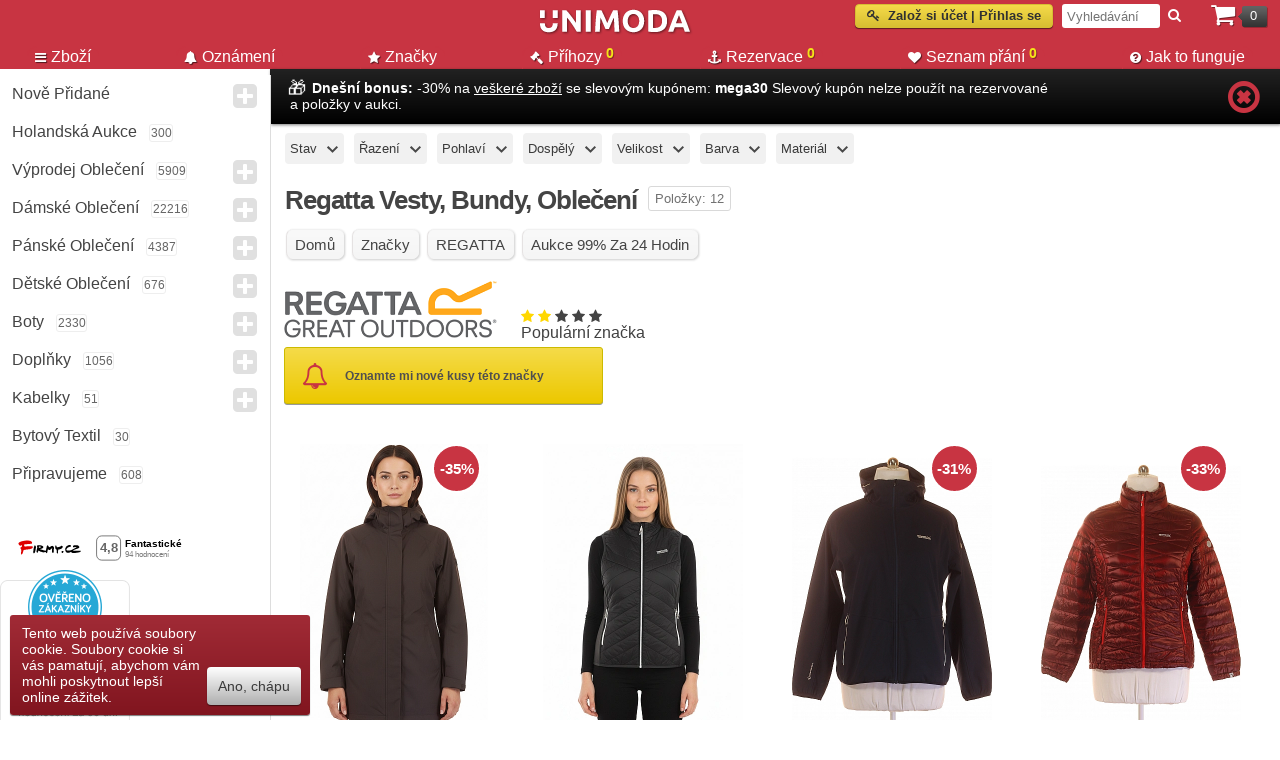

--- FILE ---
content_type: text/html; charset=utf-8
request_url: https://unimoda.cz/znacky/regatta
body_size: 19285
content:

<!DOCTYPE html>
<html dir="ltr" lang="cs">

<head>
    
    <script async src="https://www.googletagmanager.com/gtag/js?id=G-G6TXLH94QM"></script>
    <script>
    


    window.dataLayer = window.dataLayer || [];
    function gtag(){dataLayer.push(arguments);}
    gtag('js', new Date());

    gtag('config', 'G-G6TXLH94QM');

    gtag('consent', 'default', {
                    'ad_storage': 'granted',
                    'ad_user_data': 'granted',
                    'ad_personalization': 'granted',
                    'analytics_storage': 'granted'
                });
    gtag('set', 'url_passthrough', true);

    document.addEventListener("DOMContentLoaded", function(event) {
        var elements = document.getElementsByClassName('button wishlist');
        for (var i = 0; i < elements.length; i++) {
            elements[i].addEventListener('click', function () {
                gtag('event', 'wishlist');
                fbq('track', 'AddToWishlist');
            });
        }

        var element2 = document.getElementById('wishlist-button');
        if (element2) {
            element2.addEventListener('click', function () {
                gtag('event', 'wishlist');
                fbq('track', 'AddToWishlist');
            });
        }

        (function () {
            var elements = document.querySelectorAll('[ga-on]');
            elements.forEach(function (element) {
                var eventType = element.getAttribute('ga-on');
                var eventAction = element.getAttribute('ga-event-action');
                var eventCategory = element.getAttribute('ga-event-category');
                var eventLabel = element.getAttribute('ga-event-label');
                var eventValue = element.getAttribute('ga-event-value');

                element.addEventListener(eventType, function () {
                    var params = {};
                    if (eventCategory) params.event_category = eventCategory;
                    if (eventLabel) params.event_label = eventLabel;
                    if (eventValue) params.value = eventValue;

                    gtag('event', eventAction, params);
                });
            });
        })();


    });

    </script>

        <meta name="viewport" content="width=device-width, initial-scale=1">
    <meta http-equiv="Content-Type" content="text/html; charset=utf-8">
    <title>Regatta | Unimoda.cz eshop</title>
    <base href="https://unimoda.cz/" />
    <link rel="icon" type="image/png" sizes="192x192" href="/android-icon-192x192.png">
    <link rel="shortcut icon" href="/favicon.ico" type="image/x-icon" />
    <link rel="apple-touch-icon" sizes="57x57" href="/apple-touch-icon-57x57.png">
    <link rel="apple-touch-icon" sizes="60x60" href="/apple-touch-icon-60x60.png">
    <link rel="apple-touch-icon" sizes="72x72" href="/apple-touch-icon-72x72.png">
    <link rel="apple-touch-icon" sizes="76x76" href="/apple-touch-icon-76x76.png">
    <link rel="apple-touch-icon" sizes="114x114" href="/apple-touch-icon-114x114.png">
    <link rel="apple-touch-icon" sizes="120x120" href="/apple-touch-icon-120x120.png">
    <link rel="apple-touch-icon" sizes="144x144" href="/apple-touch-icon-144x144.png">
    <link rel="apple-touch-icon" sizes="152x152" href="/apple-touch-icon-152x152.png">
    <link rel="apple-touch-icon" sizes="180x180" href="/apple-touch-icon-180x180.png">
    <link rel="icon" type="image/png" href="/favicon-16x16.png" sizes="16x16">
    <link rel="icon" type="image/png" href="/favicon-32x32.png" sizes="32x32">
    <link rel="icon" type="image/png" href="/favicon-96x96.png" sizes="96x96">
    <link rel="icon" type="image/png" href="/android-chrome-192x192.png" sizes="192x192">
    <meta name="msapplication-square70x70logo" content="/smalltile.png" />
    <meta name="msapplication-square150x150logo" content="/mediumtile.png" />
    <meta name="msapplication-wide310x150logo" content="/widetile.png" />
    <meta name="msapplication-square310x310logo" content="/largetile.png" /> 

            <meta itemprop="description" name="description" content="REGATTA Second Hand a Outlet Bundy. Můžete se přihlásit k odběru značky REGATTA a my vás budeme informovat, až dostaneme nové položky značky REGATTA." />
    

    
    
    <meta name="author" content="Unimoda s.r.o." />
    <meta name="copyright" content="Unimoda s.r.o." />


            <link href="https://unimoda.cz/image/data/banners/favicon-16x16.png" rel="icon" />
        
    <link defer rel="stylesheet" type="text/css" href="catalog/view/theme/purewhite/stylesheet/stylesheet-min.css?v=431695569433433" />

            <link rel="stylesheet" type="text/css" href="catalog/view/theme/purewhite/stylesheet/unimodafilter.css?v=10" media="screen" />
    
                        <meta property="og:title" content="Regatta | Unimoda.cz eshop" />
        <meta property="og:site_name" content="" />
        <meta property="og:description" content="REGATTA Second Hand a Outlet Bundy. Můžete se přihlásit k odběru značky REGATTA a my vás budeme informovat, až dostaneme nové položky značky REGATTA." />
                <meta property="og:url" content="http://unimoda.cz/znacky/regatta" />
        
        
    <script
			src="https://code.jquery.com/jquery-3.6.3.min.js"
			integrity="sha256-pvPw+upLPUjgMXY0G+8O0xUf+/Im1MZjXxxgOcBQBXU="
			crossorigin="anonymous"></script>


            <script  defer  src="catalog/view/javascript/jquery/jquery-ui.min-custom5.js"></script>
        
        <script  defer  type="text/javascript" src="https://cdnjs.cloudflare.com/ajax/libs/fancybox/3.5.7/jquery.fancybox.min.js"></script>
    
    <script  defer  type="text/javascript" src="catalog/view/javascript/jquery/tostie/jquery.tostie.min.js"></script>
    <script  defer  type="text/javascript" src="catalog/view/javascript/animated_modal/animatedModal.min.js"></script>

    
    <script  defer  type="text/javascript" src="catalog/view/javascript/uf.js?v=22"></script>
        <script  defer  type="text/javascript" src="catalog/view/theme/purewhite/js/common-min.js?v=6906911"></script>
    <!-- <script  defer  type="text/javascript" src="catalog/view/theme/purewhite/js/common.js?v=1769146065"></script> -->

    <link  defer  rel="stylesheet" type="text/css" href="catalog/view/theme/purewhite/stylesheet/fa-custom.css?v=123" />

    
    
    
            <!-- <script src="https://www.googleoptimize.com/optimize.js?id=OPT-M7Z4TRW"></script> -->
    
    <!-- Meta Pixel Code -->

    <script>
    !function(f,b,e,v,n,t,s)
    {if(f.fbq)return;n=f.fbq=function(){n.callMethod?
    n.callMethod.apply(n,arguments):n.queue.push(arguments)};
    if(!f._fbq)f._fbq=n;n.push=n;n.loaded=!0;n.version='2.0';
    n.queue=[];t=b.createElement(e);t.async=!0;
    t.src=v;s=b.getElementsByTagName(e)[0];
    s.parentNode.insertBefore(t,s)}(window, document,'script',
    'https://connect.facebook.net/en_US/fbevents.js');
    fbq('init', '835772198692021');
    fbq('track', 'PageView');
    </script>
    <noscript><img height="1" width="1" style="display:none"
    src="https://www.facebook.com/tr?id=835772198692021&ev=PageView&noscript=1"
    /></noscript>
    <!-- End Meta Pixel Code -->

    <script>
        (function(f, a, s, h, i, o, n) {f['GlamiTrackerObject'] = i;
        f[i]=f[i]||function(){(f[i].q=f[i].q||[]).push(arguments)};o=a.createElement(s),
        n=a.getElementsByTagName(s)[0];o.async=1;o.src=h;n.parentNode.insertBefore(o,n)
        })(window, document, 'script', '//glamipixel.com/js/compiled/pt.js', 'glami');

        glami(
            'create',
            'E46EF782A21B1340754785B65B86C19B',
            'cz',
            {
                consent: 1, // The user's consent to the storage analytical cookies on their devices. [0 = no; 1 = yes]
            }
        );
        glami(
            'track',
            'PageView',
            {
                consent: 1, // The user's consent to the storage analytical cookies on their devices. [0 = no; 1 = yes]
            }
        );
    </script>

    
    
<!-- BEGIN MerchantWidget Code -->

<script id='merchantWidgetScript'

src="https://www.gstatic.com/shopping/merchant/merchantwidget.js"

defer>

</script>

<script type="text/javascript">
merchantWidgetScript.addEventListener('load', function () {
    merchantwidget.start({
        position: 'RIGHT_BOTTOM'
    });
});
</script>

<!-- END MerchantWidget Code -->

</head>

<body>
        
    
        
            
    <script>
        document.addEventListener("DOMContentLoaded", function(event) {

                });
    </script>
    <div id="header">
                <div id="mobile-top">
            <div class="links">

                <div id="cat-nav" class="mob-cats"><i class="fa fa-bars fa-2x" aria-hidden="true"></i></div>
                <div id="site-nav"><img width="22" height="27" alt="Menu" src="image/unimoda-face.svg" style="height:27px;width:22px;display:block;" class="mob-menu"></div>
                                    <div id="mobile-filter-button" ga-on="click" ga-event-category="mobile category" ga-event-action="mobile filter press"><i class="fa fa-filter fa-2x mob-filter" aria-hidden="true"></i></div>
                
                <div onclick="location.href='https://unimoda.cz/sp.html';" class="mobile-wishlist-button mob-wishlist"><i class="fa fa-heart fa-2x" aria-hidden="true"></i>
                                            <span class="menu-total2 wishlist-total">0</span>
                                            <!-- <span class="menu-total wishlist-total" style="color='#c83442'">0</span> -->
                                    </div>

                <div onclick="location.href='https://unimoda.cz/checkout.html';" class="mob-cart"><i class="fa fa-shopping-cart fa-2x" style="padding-top:5px;"></i><span class="cart-total">0</span></div>
            </div>
            <div id="shadow-container" style="display:none;"></div>


            <div id="site-menu" class="sidenav">
                <div class="swipe">
                    <div class="swipe-menu">
                        <ul>
                            <li style="border-bottom:1px solid rgba(230, 230, 230, 1);padding-top:3px;padding-bottom:6px;">
                                <div id="search" style="display: block; float: none; position:relative;right:0px;">
                                    <div id="button-search2" ga-on="click" ga-event-category="mobile menu" ga-event-action="search" style="display:inline; position:relative;top:0px;right:0px;">&nbsp;<i class="fa fa-search" style="color:#C83442;position:relative;top:0px;right:6px;"></i></div>
                                    <input type="text" size=20 style="text-transform: none;font-style:italic; text-align:left; border: 1px solid #eee; border-radius: 5px;" name="search2" placeholder="Vyhledávání" value="" />

                                </div>
                            </li>
                            <li><a title="Unimoda second hand" href="https://unimoda.cz/"><i class="fa fa-home" aria-hidden="true"></i>Domů</a></li>

                            
                                                            <li><a rel="nofollow" href="https://unimoda.cz/login.html"><i class="fa fa-key" aria-hidden="true"></i><span id="mobile-login-button" ga-on="click" ga-event-category="mobile" ga-event-action="click signup-login">Založ si účet | Přihlas se</span></a></li>
                                                        <li><a rel="nofollow" href="https://unimoda.cz/seznam-prani-info.html"><i class="fa fa-heart" aria-hidden="true"></i>Seznam přání</a></li>
                            <li><a rel="nofollow" href="https://unimoda.cz/index.php?route=account/brand_notification"><i class="fa fa-bell"></i>Oznámení</a></li>
                            <li><a href="https://unimoda.cz/holandska-aukce"><i class="fa fa-gavel "></i>Aukce</a></li>
                            <li><a rel="nofollow" href="https://unimoda.cz/prihozy-info.html"><i class="fa fa-gavel "></i>Příhozy</a></li>
                            <li><a rel="nofollow" href="https://unimoda.cz/rezervace-info.html"><i class="fa fa-anchor" aria-hidden="true"></i>Rezervace</a></li>

                            <li><a href="https://unimoda.cz/popularni-znacky.html"><i class="fa fa-star" aria-hidden="true"></i>Značky</a></li>
                            <li><a href="https://unimoda.cz/faq.html"><i class="fa fa-question-circle" aria-hidden="true"></i>Jak to funguje</a></li>
                            


                        </ul>
                    </div>
                </div>
            </div>

        </div>
        
        
        <div id="top">
                    <div id="publish-items">
                                <!-- <a href = "/secondhand">second hand</a> | <a href = "/damske/saty">Šaty</a> -->
                            </div>

            
                <a rel="nofollow" href="https://unimoda.cz/login.html"><div id="welcome" ga-on="click" ga-event-category="main header" ga-event-action="click signup-login" ><i class="fa fa-key" aria-hidden="true"></i>&nbsp;&nbsp;Založ si účet | Přihlas se</div></a>
            

            <div id="search">
                <div ga-on="click" ga-event-category="main header" ga-event-action="search" class="button-search">&nbsp;<i class="fa fa-search"></i></div>
                <input type="text" name="search" placeholder="Vyhledávání" value="" />
            </div>
                        <div id="cart">
  <div class="heading">
  <a rel="nofollow" href="https://unimoda.cz/checkout.html"><span class="hover-triger"><i class="fa fa-shopping-cart"></i><span id="total-cart">0</span></span></a>
  </div>
  <div class="content">
    	<div id="cart_time_hidden" style="display:none;">0</div>
	<div id="cart_id" style="display:none;">0</div>
	<script id="scid" type="text/javascript">
	window.addEventListener("DOMContentLoaded", function(event) {
	var cart_time = parseInt($("#cart_time_hidden").html());
	var cart_time_text;
		});
    </script>

        <div class="empty">Košík je prázdný.</div>
      </div>
</div>
        </div>
        

    
    <div id="logo"><a title="Unimoda second hand" href="https://unimoda.cz/"><img  width="184" height="28" src="https://unimoda.cz/image/LOGO.svg" title="Unimoda second hand" alt="Unimoda second hand" /></a></div>

                    <div id="menu">
                <ul id="nav">
                                            <li id="menu-item-0" >
                            <a  href="https://unimoda.cz/"><i class="fa fa-bars" aria-hidden="true"></i>Zboží                                </a>
                        </li>
                                            <li id="menu-item-1" >
                            <a rel="nofollow" href="https://unimoda.cz/index.php?route=common/brand_notification"><i class="fa fa-bell" aria-hidden="true"></i>Oznámení                                </a>
                        </li>
                                            <li id="menu-item-2" >
                            <a  href="https://unimoda.cz/popularni-znacky.html"><i class="fa fa-star" aria-hidden="true"></i>Značky                                </a>
                        </li>
                                            <li id="menu-item-3" >
                            <a rel="nofollow" href="https://unimoda.cz/prihozy-info.html"><i class="fa fa-gavel" aria-hidden="true"></i>Příhozy                                                                    <span class="menu-total2 ">0</span>
                                </a>
                        </li>
                                            <li id="menu-item-4" >
                            <a rel="nofollow" href="https://unimoda.cz/rezervace-info.html"><i class="fa fa-anchor" aria-hidden="true"></i>Rezervace                                                                    <span class="menu-total2 ">0</span>
                                </a>
                        </li>
                                            <li id="menu-item-5" >
                            <a rel="nofollow" href="https://unimoda.cz/seznam-prani-info.html"><i class="fa fa-heart" aria-hidden="true"></i>Seznam přání                                                                    <span class="menu-total2 wishlist-total">0</span>
                                </a>
                        </li>
                                            <li id="menu-item-6" >
                            <a  href="https://unimoda.cz/faq.html"><i class="fa fa-question-circle" aria-hidden="true"></i>Jak to funguje                                </a>
                        </li>
                                    </ul>
            </div>
                <div id="expiring-cart-small" style="float:right"></div>
        </div>


    <div id="expand-top-stub" style="display:none"></div>

    

            <div id="side-menu" class="enabled">
                                                <div class="categories">
                                    <div class="box">
  <div class="box-content">
  <ul class="box-category">
            <li data-id="61">
            <a  title="Nově přidané" href="https://unimoda.cz/nove-pridane" class="ncat ">Nově přidané</a><i class="fa fa-plus-square"></i>            
                    </li>
            <li data-id="405">
            <a rel="nofollow" title="Holandská aukce" href="https://unimoda.cz/holandska-aukce" class="ncat ">Holandská aukce</a><span title="Množství položek" class="cat-total">300</span>            
                    </li>
            <li data-id="306">
            <a  title="Výprodej oblečení" href="https://unimoda.cz/vyprodej-obleceni" class="ncat ">Výprodej oblečení</a><span title="Množství položek" class="cat-total">5909</span><i class="fa fa-plus-square"></i>            
                    </li>
            <li data-id="65">
            <a  title="Dámské Oblečení" href="https://unimoda.cz/damske" class="ncat ">Dámské Oblečení</a><span title="Množství položek" class="cat-total">22216</span><i class="fa fa-plus-square"></i>            
                    </li>
            <li data-id="73">
            <a  title="Pánské Oblečení" href="https://unimoda.cz/panske" class="ncat ">Pánské Oblečení</a><span title="Množství položek" class="cat-total">4387</span><i class="fa fa-plus-square"></i>            
                    </li>
            <li data-id="74">
            <a  title="Dětské oblečení" href="https://unimoda.cz/detske" class="ncat ">Dětské Oblečení</a><span title="Množství položek" class="cat-total">676</span><i class="fa fa-plus-square"></i>            
                    </li>
            <li data-id="59">
            <a  title="Boty" href="https://unimoda.cz/boty" class="ncat ">Boty</a><span title="Množství položek" class="cat-total">2330</span><i class="fa fa-plus-square"></i>            
                    </li>
            <li data-id="68">
            <a  title="Doplňky" href="https://unimoda.cz/doplnky" class="ncat ">Doplňky</a><span title="Množství položek" class="cat-total">1056</span><i class="fa fa-plus-square"></i>            
                    </li>
            <li data-id="94">
            <a  title="Kabelky" href="https://unimoda.cz/kabelky" class="ncat ">Kabelky</a><span title="Množství položek" class="cat-total">51</span><i class="fa fa-plus-square"></i>            
                    </li>
            <li data-id="466">
            <a  title="Bytový textil" href="https://unimoda.cz/bytovy-textil" class="ncat ">Bytový textil</a><span title="Množství položek" class="cat-total">30</span>            
                    </li>
            <li data-id="406">
            <a rel="nofollow" title="Připravujeme" href="https://unimoda.cz/predprodej" class="ncat ">Připravujeme</a><span title="Množství položek" class="cat-total">608</span>            
                    </li>
    </ul>

  </div>
</div>
<br><br>

  &nbsp;&nbsp;&nbsp;
  <a class ="desktop-firmy-badge" ga-on="click" ga-event-category="badges" ga-event-action="firmy-bottom"  href="https://www.firmy.cz/detail/13185262-unimoda-cz-rousinov.html#hodnoceni" target="_blank"><img style="float:left" loading="lazy" width="199" src="https://www.firmy.cz/img-stars/light-13185262.svg" alt="Unimoda.cz na Firmy.cz" /></a><br><br>

<div id="showHeurekaBadgeHere-12"></div>
<script type="text/javascript">
var _hwq = _hwq || [];
    _hwq.push(['setKey', 'C205C30A03DCEEFAA00348E05E0E973B']);_hwq.push(['showWidget', '12', '51965', 'unimoda.cz', 'unimoda-cz']);(function() {
    var ho = document.createElement('script'); ho.type = 'text/javascript'; ho.defer = true;
    ho.src = 'https://www.heureka.cz/direct/i/gjs.php?n=wdgt&sak=C205C30A03DCEEFAA00348E05E0E973B';
    var s = document.getElementsByTagName('script')[0]; s.parentNode.insertBefore(ho, s);
})();
</script>

<a style="margin-left: 10px;" href="https://www.glami.cz/unimoda-cz-2/hodnoceni/"><img width="169" height="67" loading="lazy" src="https://www.glami.cz/badges/3cf6448fa6b53cfc360bd2f15222f9c6.svg?gray=1" alt="GLAMI TOP"></a>

<a href="https://www.zbozi.cz/obchod/144957/" title="Hodnocení obchodu na Zboží.cz"><img loading="lazy" src="https://www.zbozi.cz/web-icons/88x32_zbozi1.svg" width="88" height="32" alt="Hodnocení obchodu na Zboží.cz"/></a>
                    </div>

                                                <div class="filter">
                                                                                    </div>
                        </div>

                        <div id="container">
                                                        <div id="megaphone" class="black-background">
                                <div class="megaphone-text-wrap">
                                    <div class="megaphone-text black-text">
                                        <span class="heartbeat">🎁</span>&nbsp;&nbsp;<b>Dnešní bonus:</b> -30% na <a href="/">veškeré zboží</a> se slevovým kupónem: <b>mega30</b> Slevový kupón nelze použít na rezervované a položky v aukci.                                    </div>
                                </div>
                                <div class="close-megaphone-wrap">
                                    <div class="close-megaphone"><i class="fa fa-times-circle close-megaphone-i" ga-on="click" ga-event-category="megaphone" ga-event-action="close megaphone"></i></div>
                                </div>
                            </div>
                            
                            
                            <div id="line" style=" position: absolute; display: inline-block;float:left; padding-left:0px; white-space:nowrap !important;width: auto; width:100% !important; border-top: 0px;  z-index:-99; left:0px;"></div>

                            <div id="notification"></div>
                            <div id="error-cart"></div>
                            <!--[if !IE]>-->
                            <span id="back-top">
                                <div><i class="fa fa-chevron-circle-up fa-4x"></i></div>
                            </span>

                            <!--<![endif]-->
                        
<script>
        window.addEventListener("DOMContentLoaded", function(event) {
        
        
        
        
        

                });

                    window.addEventListener("DOMContentLoaded", function(event) {
                var megaphoneElement = document.getElementById('megaphone');
                if (megaphoneElement) {
                    document.getElementsByClassName('close-megaphone')[0].addEventListener('click', function() {
                        megaphoneElement.style.display = 'none';
                        var today = new Date();
                        var tomorrow = new Date(today);
                        tomorrow.setDate(tomorrow.getDate() + 1);
                        tomorrow.setHours(0, 0, 0, 0);
                        setCookie('megaphone', 'closed', tomorrow.getTime() / 1000);
                    });
                }
            });
        
</script>

<div class="location-bar">
    

<div id="filters-top" class="filters-top">

<ul class="top-filter-ul clearfix">

<form class="uf-form"
data-submit-type="auto"
data-submit-delay="1000"
method="get" action="index.php">
<input type="hidden" name="route" value="product/manufacturer/info" />
<input type="hidden" name="manufacturer_id" value="2478" />

<li class="filters-top-item">
<div class="filter-button" href="javascript:void(0);" ga-on="click" ga-event-category="filters" ga-event-action="filter item state"><span>Stav</span></div>

<div id="cond-filter" class="filter-container">

<div class="uf-sliding-cont">
<div class="uf-sliding uf-expanded">
<div class="uf-attr-block-cont">
<div class="uf-attr-filter uf-attr-cond uf-row">
<span class="uf-cell uf-c-1 uf-radio">
<input data-seo-pname="stav" data-seo-keyword="pripravujeme" id="uf-attr-cond_4" data-filterid="uf-attr-cond_4" name="ufp_cond" value="4" type="radio"  />
<label for="uf-attr-cond_4">Připravujeme</label>
</span>
<span class="uf-cell uf-c-2 ">
<span class="uf-hidden uf-attr-val">4</span>
</span>
<span class="uf-cell uf-c-3"></span>
</div>
<div class="uf-attr-filter uf-attr-cond uf-row">
<span class="uf-cell uf-c-1 uf-radio">
<input data-seo-pname="stav" data-seo-keyword="outlet" id="uf-attr-cond_1" data-filterid="uf-attr-cond_1" name="ufp_cond" value="1" type="radio"  />
<label for="uf-attr-cond_1">Nepoužité</label>
</span>
<span class="uf-cell uf-c-2 ">
<span class="uf-hidden uf-attr-val">1</span>
</span>
<span class="uf-cell uf-c-3"></span>
</div>
<div class="uf-attr-filter uf-attr-cond uf-row">
<span class="uf-cell uf-c-1 uf-radio">
<input data-seo-pname="stav" data-seo-keyword="second_hand" id="uf-attr-cond_0" data-filterid="uf-attr-cond_0" name="ufp_cond" value="0" type="radio"  />
<label for="uf-attr-cond_0">Second Hand</label>
</span>
<span class="uf-cell uf-c-2 ">
<span class="uf-hidden uf-attr-val">0</span>
</span>
<span class="uf-cell uf-c-3"></span>
</div>
<div class="uf-attr-filter uf-attr-defect uf-row">
<span class="uf-cell uf-c-1 uf-checkbox">
<input data-seo-pname="vada" data-seo-keyword="bez_vady" id="uf-attr-defect_0" data-filterid="uf-attr-defect_0" name="ufp_defect" value="0" type="checkbox"  />
<label for="uf-attr-defect_0">Bez vady</label>
</span>
<span class="uf-cell uf-c-2 ">
<span class="uf-hidden uf-attr-val">0</span>
</span>
<!--<span class="uf-cell uf-c-3"></span>-->
</div>

<div class="uf-attr-filter uf-attr-cond uf-row">
<span class="uf-cell uf-c-1 uf-radio">
<input data-seo-pname="stav" data-seo-keyword="aukce" id="uf-attr-cond_5" data-filterid="uf-attr-cond_5" name="ufp_cond" value="5" type="radio"  />
<label for="uf-attr-cond_5">Aukce</label>
</span>
<span class="uf-cell uf-c-2 ">
<span class="uf-hidden uf-attr-val">5</span>
</span>
<span class="uf-cell uf-c-3"></span>
</div>
</div>
</div>
</div>
</div>
</li>


<li class="filters-top-item">
<div class="filter-button" href="javascript:void(0);" ga-on="click" ga-event-category="filters" ga-event-action="filter item sorting"><span>Řazení</span></div>

<div id="sort-filter" class="filter-container">
<div class="uf-sliding-cont">
<div class="uf-sliding uf-expanded">
<div class="uf-attr-block-cont">
<div class="uf-attr-filter uf-attr-sort uf-row">

<span class="uf-cell uf-c-1 uf-radio">
<input data-seo-pname="razeni" data-seo-keyword="nejnovejsi" id="uf-attr-sort_newest" data-filterid="uf-attr-sort_newest" name="ufp_sort" value="newest" type="radio"  />
<label for="uf-attr-sort_newest">Nejnovější</label>
</span>

<span class="uf-cell uf-c-2 ">
<span class="uf-hidden uf-attr-val">newest</span>
</span>
<span class="uf-cell uf-c-3"></span>

</div>
<div class="uf-attr-filter uf-attr-sort uf-row">

<span class="uf-cell uf-c-1 uf-radio">
<input data-seo-pname="razeni" data-seo-keyword="popularni" id="uf-attr-sort_most-popular" data-filterid="uf-attr-sort_most-popular" name="ufp_sort" value="most-popular" type="radio"  />
<label for="uf-attr-sort_most-popular">Populární</label>
</span>

<span class="uf-cell uf-c-2 ">
<span class="uf-hidden uf-attr-val">most-popular</span>
</span>
<span class="uf-cell uf-c-3"></span>

</div>
<div class="uf-attr-filter uf-attr-sort uf-row">

<span class="uf-cell uf-c-1 uf-radio">
<input data-seo-pname="razeni" data-seo-keyword="nejdrazsi" id="uf-attr-sort_highest-price" data-filterid="uf-attr-sort_highest-price" name="ufp_sort" value="highest-price" type="radio"  />
<label for="uf-attr-sort_highest-price">Nejdražší</label>
</span>

<span class="uf-cell uf-c-2 ">
<span class="uf-hidden uf-attr-val">highest-price</span>
</span>
<span class="uf-cell uf-c-3"></span>

</div>
<div class="uf-attr-filter uf-attr-sort uf-row">

<span class="uf-cell uf-c-1 uf-radio">
<input data-seo-pname="razeni" data-seo-keyword="nejlevnejsi" id="uf-attr-sort_lowest-price" data-filterid="uf-attr-sort_lowest-price" name="ufp_sort" value="lowest-price" type="radio"  />
<label for="uf-attr-sort_lowest-price">Nejlevnější</label>
</span>

<span class="uf-cell uf-c-2 ">
<span class="uf-hidden uf-attr-val">lowest-price</span>
</span>
<span class="uf-cell uf-c-3"></span>

</div>
</div>
</div>
</div>
</div>
</li>

<li class="filters-top-item">
<div class="filter-button" href="javascript:void(0);" ga-on="click" ga-event-category="filters" ga-event-action="filter gender"><span>Pohlaví</span></div>

<div id="gender-filter" class="filter-container">
<div class="uf-sliding-cont">
<div class="uf-sliding uf-expanded">
<div class="uf-attr-block-cont">
<div class="uf-attr-filter uf-attr-gender uf-row">
<span class="uf-cell uf-c-1 uf-radio">
<input data-seo-pname="pohlavi" data-seo-keyword="zena" id="uf-attr-gender_female" data-filterid="uf-attr-gender_female" name="ufp_gender" value="0" type="radio"  />
<label for="uf-attr-gender_female">Žena</label>
</span>
<span class="uf-cell uf-c-2 ">
<span class="uf-hidden uf-attr-val">0</span>
</span>
<span class="uf-cell uf-c-3"></span>
</div>
<div class="uf-attr-filter uf-attr-gender uf-row">
<span class="uf-cell uf-c-1 uf-radio">
<input data-seo-pname="pohlavi" data-seo-keyword="muz" id="uf-attr-gender_male" data-filterid="uf-attr-gender_male" name="ufp_gender" value="1" type="radio"  />
<label for="uf-attr-gender_male">Muž</label>
</span>
<span class="uf-cell uf-c-2 ">
<span class="uf-hidden uf-attr-val">1</span>
</span>
<span class="uf-cell uf-c-3"></span>
</div>
</div>
</div>
</div>
</div>
</li>

<li class="filters-top-item">
<div class="filter-button" href="javascript:void(0);" ga-on="click" ga-event-category="filters" ga-event-action="filter adult"><span>Dospělý</span></div>

<div id="adult-filter" class="filter-container">

<div class="uf-sliding-cont">
<div class="uf-sliding uf-expanded">
<div class="uf-attr-block-cont">
<div class="uf-attr-filter uf-attr-adult uf-row">
<span class="uf-cell uf-c-1 uf-radio">
<input data-seo-pname="dospely" data-seo-keyword="ano" id="uf-attr-adult_1" data-filterid="uf-attr-adult_1" name="ufp_adult" value="1" type="radio"  />
<label for="uf-attr-adult_1">Ano</label>
</span>
<span class="uf-cell uf-c-2 ">
<span class="uf-hidden uf-attr-val">1</span>
</span>
<span class="uf-cell uf-c-3"></span>
</div>
<div class="uf-attr-filter uf-attr-adult uf-row">
<span class="uf-cell uf-c-1 uf-radio">
<input data-seo-pname="dospely" data-seo-keyword="ne" id="uf-attr-adult_0" data-filterid="uf-attr-adult_0" name="ufp_adult" value="0" type="radio"  />
<label for="uf-attr-adult_0">Ne</label>
</span>
<span class="uf-cell uf-c-2 ">
<span class="uf-hidden uf-attr-val">0</span>
</span>
<span class="uf-cell uf-c-3"></span>
</div>
</div>
</div>
</div>
</div>
</li>

<li class="size-filters filters-top-item">
<div class="filter-button" href="javascript:void(0);" ga-on="click" ga-event-category="filters" ga-event-action="filter general size"><span>Velikost</span></div>

<div id="size-filter" class="filter-container">
<div class="uf-sliding-cont">
<div class="uf-sliding uf-expanded">
<div class="uf-attr-block-cont">
<div class="size-type">přibližné velikosti</div>
<div class="uf-attr-filter uf-attr-1110 uf-row">
<div class="uf-attr-filter uf-cell uf-c-1 uf-checkbox">
<div class="filter-button" href="https://unimoda.cz/znacky/regatta/filtr/velikost-S/">
<input data-seo-pname="velikost" data-seo-keyword="S" id="uf-attr-1110_S"
data-filterid="uf-attr-1110_S"
name="ufp_1110_S"
value="S"
type="checkbox"  />
<label for="uf-attr-1110_S">S</label>
<!-- <span class="uf-c-3"></span> -->
</div>
</div>
<div class="uf-attr-filter uf-cell uf-c-1 uf-checkbox">
<div class="filter-button" href="https://unimoda.cz/znacky/regatta/filtr/velikost-L/">
<input data-seo-pname="velikost" data-seo-keyword="L" id="uf-attr-1110_L"
data-filterid="uf-attr-1110_L"
name="ufp_1110_L"
value="L"
type="checkbox"  />
<label for="uf-attr-1110_L">L</label>
<!-- <span class="uf-c-3"></span> -->
</div>
</div>
</div>
<div class="uf-attr-filter uf-attr-1110 uf-row">
<div class="uf-attr-filter uf-cell uf-c-1 uf-checkbox">
<div class="filter-button" href="https://unimoda.cz/znacky/regatta/filtr/velikost-M/">
<input data-seo-pname="velikost" data-seo-keyword="M" id="uf-attr-1110_M"
data-filterid="uf-attr-1110_M"
name="ufp_1110_M"
value="M"
type="checkbox"  />
<label for="uf-attr-1110_M">M</label>
<!-- <span class="uf-c-3"></span> -->
</div>
</div>
<div class="uf-attr-filter uf-cell uf-c-1 uf-checkbox">
<div class="filter-button" href="https://unimoda.cz/znacky/regatta/filtr/velikost-XL/">
<input data-seo-pname="velikost" data-seo-keyword="XL" id="uf-attr-1110_XL"
data-filterid="uf-attr-1110_XL"
name="ufp_1110_XL"
value="XL"
type="checkbox"  />
<label for="uf-attr-1110_XL">XL</label>
<!-- <span class="uf-c-3"></span> -->
</div>
</div>
</div>
</div>

</div>

</div>
</div>
</li>




<li class="filters-top-item">
<div class="filter-button" href="javascript:void(0);" ga-on="click" ga-event-category="filters" ga-event-action="filter color"><span>Barva</span></div>

<div id="color-filter" class="filter-container">
<div class="uf-sliding-cont">
<div class="uf-sliding uf-expanded">
<div class="uf-attr-block-cont">

<div class="uf-attr-filter uf-attr-color uf-row">
<div class="uf-attr-filter uf-cell uf-c-1 uf-checkbox" style="padding-right: 0;">
<div class="filter-button" href="https://unimoda.cz/znacky/regatta/filtr/barva-cerne/">
<input data-seo-pname="barva" data-seo-keyword="cerne" id="uf-attr-color_45"
data-filterid="uf-attr-color_45"
name="ufp_color_45"
value="45"
type="checkbox"  />
<label for="uf-attr-color_45" style="text-transform: capitalize;">
<div id="color-img" title="Černé"
style="display:inline-block;margin-bottom: -2px; width:14px; height: 14px; border-radius: 2px; border: 1px solid #ccc; background:#000000 repeat scroll 50% 50%"></div>&nbsp;&nbsp;Černé</label>
</div>
</div>
<div class="uf-attr-filter uf-cell uf-c-1 uf-checkbox" style="padding-right: 0;">
<div class="filter-button" href="https://unimoda.cz/znacky/regatta/filtr/barva-sede/">
<input data-seo-pname="barva" data-seo-keyword="sede" id="uf-attr-color_56"
data-filterid="uf-attr-color_56"
name="ufp_color_56"
value="56"
type="checkbox"  />
<label for="uf-attr-color_56" style="text-transform: capitalize;">
<div id="color-img" title="Šedé"
style="display:inline-block;margin-bottom: -2px; width:14px; height: 14px; border-radius: 2px; border: 1px solid #ccc; background:#dddddd repeat scroll 50% 50%"></div>&nbsp;&nbsp;Šedé</label>
</div>
</div>
</div>
<div class="uf-attr-filter uf-attr-color uf-row">
<div class="uf-attr-filter uf-cell uf-c-1 uf-checkbox" style="padding-right: 0;">
<div class="filter-button" href="https://unimoda.cz/znacky/regatta/filtr/barva-modre/">
<input data-seo-pname="barva" data-seo-keyword="modre" id="uf-attr-color_46"
data-filterid="uf-attr-color_46"
name="ufp_color_46"
value="46"
type="checkbox"  />
<label for="uf-attr-color_46" style="text-transform: capitalize;">
<div id="color-img" title="Modré"
style="display:inline-block;margin-bottom: -2px; width:14px; height: 14px; border-radius: 2px; border: 1px solid #ccc; background:#0000ff repeat scroll 50% 50%"></div>&nbsp;&nbsp;Modré</label>
</div>
</div>
<div class="uf-attr-filter uf-cell uf-c-1 uf-checkbox" style="padding-right: 0;">
<div class="filter-button" href="https://unimoda.cz/znacky/regatta/filtr/barva-cervene/">
<input data-seo-pname="barva" data-seo-keyword="cervene" id="uf-attr-color_48"
data-filterid="uf-attr-color_48"
name="ufp_color_48"
value="48"
type="checkbox"  />
<label for="uf-attr-color_48" style="text-transform: capitalize;">
<div id="color-img" title="Červené"
style="display:inline-block;margin-bottom: -2px; width:14px; height: 14px; border-radius: 2px; border: 1px solid #ccc; background:#ff0000 repeat scroll 50% 50%"></div>&nbsp;&nbsp;Červené</label>
</div>
</div>
</div>
<div class="uf-attr-filter uf-attr-color uf-row">
<div class="uf-attr-filter uf-cell uf-c-1 uf-checkbox" style="padding-right: 0;">
<div class="filter-button" href="https://unimoda.cz/znacky/regatta/filtr/barva-ruzove/">
<input data-seo-pname="barva" data-seo-keyword="ruzove" id="uf-attr-color_57"
data-filterid="uf-attr-color_57"
name="ufp_color_57"
value="57"
type="checkbox"  />
<label for="uf-attr-color_57" style="text-transform: capitalize;">
<div id="color-img" title="Růžové"
style="display:inline-block;margin-bottom: -2px; width:14px; height: 14px; border-radius: 2px; border: 1px solid #ccc; background:pink repeat scroll 50% 50%"></div>&nbsp;&nbsp;Růžové</label>
</div>
</div>
</div>

</div>
</div>
</div>
</div>
</li>

<li class="filters-top-item">
<div class="filter-button" href="javascript:void(0);" ga-on="click" ga-event-category="filters" ga-event-action="filter material"><span>Materiál</span></div>

<div id="material-filter" class="filter-container">
<div class="uf-sliding-cont">
<div class="uf-sliding uf-expanded">
<div class="uf-attr-block-cont">
<div class="uf-attr-filter uf-attr-material uf-row">


<div class="uf-attr-filter uf-cell uf-c-1 uf-checkbox" style="padding-right: 0;">
<div class="filter-button" href="https://unimoda.cz/znacky/regatta/filtr/material-elastenove/">
<input data-seo-pname="material" data-seo-keyword="elastenove" id="uf-attr-material_67"
data-filterid="uf-attr-material_67"
name="ufp_material_67"
value="67"
type="checkbox"  />
<label for="uf-attr-material_67">Elastenové</label>
</div>
</div>
</div>
</div>
</div>
</div>
</div>
</li>

<!--             -->



</form>
<div id="reset-button" style="display: none">
    <div id="reset-btn" class="button" onclick="UnimodaFilter.reset();">Vyčistit Filtr</div>
</div>
</ul>

</div>
<div class="big-line"></div>


<li class="mobile-size-filter" style="width:47px">
<div id="mobile-filter-button-inline"><span>Filtr</span></div>
</li>
<li class="mobile-size-filter size-filters filters-top-item">


<div class="filter-button" ga-on="click" ga-event-category="filters" ga-event-action="supertop filter general size"><span>Velikost</span></div>

<div id="size-filter" class="filter-container">
<div class="uf-sliding-cont">
<div class="uf-sliding uf-expanded">
<div class="uf-attr-block-cont">
<div class="size-type">přibližné velikosti</div>
<div class="uf-attr-filter uf-attr-1110 uf-row">
<div class="uf-attr-filter uf-cell uf-c-1 uf-checkbox">
<div class="filter-button" href="https://unimoda.cz/znacky/regatta/filtr/velikost-S/">
<input data-seo-pname="velikost" data-seo-keyword="S" id="uf-attr-1110_S"
data-filterid="uf-attr-1110_S"
name="ufp_1110_S"
value="S"
type="checkbox"  />
<label for="uf-attr-1110_S">S</label>
<!-- <span class="uf-c-3"></span> -->
</div>
</div>
<div class="uf-attr-filter uf-cell uf-c-1 uf-checkbox">
<div class="filter-button" href="https://unimoda.cz/znacky/regatta/filtr/velikost-L/">
<input data-seo-pname="velikost" data-seo-keyword="L" id="uf-attr-1110_L"
data-filterid="uf-attr-1110_L"
name="ufp_1110_L"
value="L"
type="checkbox"  />
<label for="uf-attr-1110_L">L</label>
<!-- <span class="uf-c-3"></span> -->
</div>
</div>
</div>
<div class="uf-attr-filter uf-attr-1110 uf-row">
<div class="uf-attr-filter uf-cell uf-c-1 uf-checkbox">
<div class="filter-button" href="https://unimoda.cz/znacky/regatta/filtr/velikost-M/">
<input data-seo-pname="velikost" data-seo-keyword="M" id="uf-attr-1110_M"
data-filterid="uf-attr-1110_M"
name="ufp_1110_M"
value="M"
type="checkbox"  />
<label for="uf-attr-1110_M">M</label>
<!-- <span class="uf-c-3"></span> -->
</div>
</div>
<div class="uf-attr-filter uf-cell uf-c-1 uf-checkbox">
<div class="filter-button" href="https://unimoda.cz/znacky/regatta/filtr/velikost-XL/">
<input data-seo-pname="velikost" data-seo-keyword="XL" id="uf-attr-1110_XL"
data-filterid="uf-attr-1110_XL"
name="ufp_1110_XL"
value="XL"
type="checkbox"  />
<label for="uf-attr-1110_XL">XL</label>
<!-- <span class="uf-c-3"></span> -->
</div>
</div>
</div>
</div>

</div>

</div>
</div>
</li>



<li class="mobile-size-filter filters-top-item">
<div class="filter-button" href="javascript:void(0);" ga-on="click" ga-event-category="filters" ga-event-action="supertop filter item sorting"><span>Řazení</span></div>

<div id="sort-filter" class="filter-container">
<div class="uf-sliding-cont">
<div class="uf-sliding uf-expanded">
<div class="uf-attr-block-cont">
<div class="uf-attr-filter uf-attr-sort uf-row">

<span class="uf-cell uf-c-1 uf-radio">
<input data-seo-pname="razeni" data-seo-keyword="nejnovejsi" id="uf-attr-sort_newest" data-filterid="uf-attr-sort_newest" name="ufp_sort" value="newest" type="radio"  />
<label for="uf-attr-sort_newest">Nejnovější</label>
</span>

<span class="uf-cell uf-c-2 ">
<span class="uf-hidden uf-attr-val">newest</span>
</span>
<span class="uf-cell uf-c-3"></span>

</div>
<div class="uf-attr-filter uf-attr-sort uf-row">

<span class="uf-cell uf-c-1 uf-radio">
<input data-seo-pname="razeni" data-seo-keyword="popularni" id="uf-attr-sort_most-popular" data-filterid="uf-attr-sort_most-popular" name="ufp_sort" value="most-popular" type="radio"  />
<label for="uf-attr-sort_most-popular">Populární</label>
</span>

<span class="uf-cell uf-c-2 ">
<span class="uf-hidden uf-attr-val">most-popular</span>
</span>
<span class="uf-cell uf-c-3"></span>

</div>
<div class="uf-attr-filter uf-attr-sort uf-row">

<span class="uf-cell uf-c-1 uf-radio">
<input data-seo-pname="razeni" data-seo-keyword="nejdrazsi" id="uf-attr-sort_highest-price" data-filterid="uf-attr-sort_highest-price" name="ufp_sort" value="highest-price" type="radio"  />
<label for="uf-attr-sort_highest-price">Nejdražší</label>
</span>

<span class="uf-cell uf-c-2 ">
<span class="uf-hidden uf-attr-val">highest-price</span>
</span>
<span class="uf-cell uf-c-3"></span>

</div>
<div class="uf-attr-filter uf-attr-sort uf-row">

<span class="uf-cell uf-c-1 uf-radio">
<input data-seo-pname="razeni" data-seo-keyword="nejlevnejsi" id="uf-attr-sort_lowest-price" data-filterid="uf-attr-sort_lowest-price" name="ufp_sort" value="lowest-price" type="radio"  />
<label for="uf-attr-sort_lowest-price">Nejlevnější</label>
</span>

<span class="uf-cell uf-c-2 ">
<span class="uf-hidden uf-attr-val">lowest-price</span>
</span>
<span class="uf-cell uf-c-3"></span>

</div>
</div>
</div>
</div>
</div>
</li>
<br>
<div class="stub-wrapper">
<div class="filters-status-stub"></div>
</div>
<script defer type="text/javascript" src="catalog/view/javascript/unimodafilter.js?v=123"></script>
<script type="text/javascript">
document.addEventListener("DOMContentLoaded", function(event) {
window.addEventListener("load", function(event) {    
// var script = document.createElement("script");
// script.src = "catalog/view/javascript/unimodafilter.js?v=123";
// document.head.appendChild(script);    
var ufLang = {
show_more : 'Show more',
show_less : 'Shrink'
};
UnimodaFilter.seoFriendly = UnimodaFilter.seoFriendly || parseInt("1");
UnimodaFilter.baseUrl = UnimodaFilter.baseUrl || "/";
UnimodaFilter.currentRoute = UnimodaFilter.currentRoute || "product/manufacturer/info";
jQuery(function() {
if (! UnimodaFilter.isInitialized) {
UnimodaFilter.isInitialized = true;
if (typeof jQuery.fn.slider === 'undefined') {
jQuery.getScript('https://code.jquery.com/ui/1.11.2/jquery-ui.min.js', function(){
jQuery('head').append('<link rel="stylesheet" href="https://code.jquery.com/ui/1.10.4/themes/ui-lightness/jquery-ui.css" type="text/css" />');
UnimodaFilter.init();
});
} else {
UnimodaFilter.init();
}
}
});
UnimodaFilter.sliderValues = UnimodaFilter.sliderValues || { };

$(document).ready(function(){
xurl = String(window.location.pathname);
if(xurl === '/')return;

jQuery('.uf-slider-container').each(function () {
var $slider = jQuery(this), id = $slider.data('slider-group'), $cont = $slider.closest('.uf-attr-s' + id), values = $slider.slider('option', 'values');

var minInp = $cont.find('.uf-attr-min-s' + id).data('min-limit'), maxInp = $cont.find('.uf-attr-max-s' + id).data('max-limit');

var block_id = $(this).parents('.filters-top-item').find('.filter-container').attr('id');

if (minInp != values[0] || maxInp != values[1]) {
    if ($('.filters-status-stub .filtry.' + block_id).length < 1) {
        var filter_name = $(this).parents('.filters-top-item').find('div.filter-button > span').text();
        $('.filters-status-stub').after('<span class="filtry ' + block_id + '"><span class="filter-name">' + filter_name + ':</span></span>');
    }

var label = $('label[for=' + id + ']').text().trim() + ' ' + values[0] + '-' + values[1];

// console.log(xurl);
    $('.filtry.' + block_id).append('<span class="filter-status" data-type="slider" data-filterid="' + id + '">' + label + '&nbsp;<i class="filter-cross fa fa-times"></i></span>');
}
});

$('input[name=\'brand_filter\']').autocomplete({
    minLength: 0,
    delay: 200,
    source: function(request) {
        $.ajax({
            url: 'index.php?route=module/unimodafilter/brand_filter&path=&name=' + encodeURIComponent(request.term),
            dataType: 'json',
            beforeSend: function () {
                $('#brand-filter .uf-attr-block-cont').html('')
            },
            success: function (json) {
                if (json['brands']) {
                    $('#brand-filter .uf-attr-block-cont').html('');
                    $.each(json['brands'], function (key, value) {
                        $('#brand-filter .uf-attr-block-cont').append('<div class="uf-attr-filter uf-attr-brand uf-row"><div class="uf-attr-filter uf-cell uf-c-1 uf-checkbox"><input data-seo-pname="znacky" data-seo-keyword="' + value.seo_keyword + '" id="uf-attr-brand_' + value.id + '" data-filterid="uf-attr-brand_' + value.id + '" name="ufp_brand_' + value.id + '"  value="' + value.id + '" type="checkbox" /> <label for="uf-attr-brand_' + value.id + '">' + value.name + '</label></div></div>');
                    });
                    UnimodaFilter.init();
                } else {
                    $('#brand-filter .uf-attr-block-cont').append('<div class="uf-attr-filter uf-attr-brand uf-row"><div class="uf-attr-filter uf-cell uf-c-1 uf-checkbox">Not found</div></div>');
                }
            }
        });
    }
});

    $(UnimodaFilter.filterFormId + ' input[type="checkbox"]:not(.not-filter)').each(function (i, v) {
        var obj = $(v);
        var fid = obj.data('filterid');
        var label = $('label[for="' + fid + '"]').first().text().trim();

        if (label.length == 0) {
            label = $('label[for="' + fid + '"] #color-img').attr('title');
        }

        var el = $('.filter-status[data-filterid*="' + fid + '"]');

        var block_id = $(this).parents('.filters-top-item').find('.filter-container').attr('id');

        if ($(this)[0].checked && el.length < 1) {
            if ($('.stub-wrapper .filtry.' + block_id).length < 1) {
                var filter_name = $(this).parents('.filters-top-item').find('div.filter-button > span').text();

                $('.filters-status-stub').after('<span class="filtry ' + block_id + '"><span class="filter-name">' + filter_name + ':</span></span>');
            }

            $('.filtry.' + block_id).append('<span class="filter-status" data-filterid="' + fid + '">' + label + '&nbsp;<i class="filter-cross fa fa-times"></i></span>');
        }
    });

    $(UnimodaFilter.filterFormId + ' input[type="radio"]').each(function (i, v) {
        var obj = $(v);
        var fid = obj.data('filterid');
        var label = $('label[for="' + fid + '"]').first().text().trim();

        var block_id = $(this).parents('.filters-top-item').find('.filter-container').attr('id');

        if (obj[0].checked) {
            if ($('.stub-wrapper .filtry.' + block_id).length < 1) {
                var filter_name = $(this).parents('.filters-top-item').find('div.filter-button > span').text();

                $('.filters-status-stub').after('<span class="filtry ' + block_id + '"><span class="filter-name">' + filter_name + ':</span></span>');
            }

            $('.filtry.' + block_id).append('<span class="filter-status" data-type="radio" data-filterid="' + fid + '">' + label + '&nbsp;<i class="filter-cross fa fa-times"></i></span>');
        }
    });

    $(document).on('change', UnimodaFilter.filterFormId + ' input[type="checkbox"]:not(.not-filter)', function () {
        var fid = $(this).data('filterid');
        var label = $('label[for="' + fid + '"]').first().text().trim();

        if (label.length == 0) {
            label = $('label[for="' + fid + '"] #color-img').attr('title');
        }

        var el = $('.filter-status[data-filterid*="' + fid + '"]');

        var block_id = $(this).parents('.filters-top-item').find('.filter-container').attr('id');

        if ($(this)[0].checked && el.length < 1) {
            if ($('.stub-wrapper .filtry.' + block_id).length < 1) {
                var filter_name = $(this).parents('.filters-top-item').find('div.filter-button > span').text();

                $('.filters-status-stub').after('<span class="filtry ' + block_id + '"><span class="filter-name">' + filter_name + ':</span></span>');
            }

            $('.filtry.' + block_id).append('<span class="filter-status" data-filterid="' + fid + '">' + label + '&nbsp;<i class="filter-cross fa fa-times"></i></span>');

            $(this).parents('.filters-top-item').addClass('filtered');
        } else {
            $('.location-bar span[data-filterid="' + fid + '"]').remove();
        }

        if ($(this).parents('.filters-top-item').find('input:checked').length < 1) {
            $(this).parents('.filters-top-item').removeClass('filtered');
        }

        if ($('.filtry.' + block_id + ' .filter-status').length < 1) {
            $('.filtry.' + block_id).remove();
        }
    });

    $(document).on('change', UnimodaFilter.filterFormId + ' input[type="radio"]', function () {
        var fid = $(this).data('filterid');
        var label = $('label[for="' + fid + '"]').first().text().trim();

        var block_id = $(this).parents('.filters-top-item').find('.filter-container').attr('id');
        // $('.filter-container').css("margin-left","470px");
        // $('.filtry.' + block_id).remove();
        $('.filtry.' + block_id + ' span[data-type="radio"]').remove();

        if ($(this)[0].checked) {
            if ($('.stub-wrapper .filtry.' + block_id).length < 1) {
                var filter_name = $(this).parents('.filters-top-item').find('div.filter-button > span').text();

                $('.filters-status-stub').after('<span class="filtry ' + block_id + '"><span class="filter-name">' + filter_name + ':</span></span>');
            }

            $('.filtry.' + block_id).append('<span class="filter-status" data-type="radio" data-filterid="' + fid + '">' + label + '&nbsp;<i class="filter-cross fa fa-times"></i></span>');

            $(this).parents('.filters-top-item').addClass('filtered');
        }

        if ($(this).parents('.filters-top-item').find('input:checked').length < 1) {
            $(this).parents('.filters-top-item').removeClass('filtered');
        }

        if ($('.filtry.' + block_id + ' .filter-status').length < 1) {
            $('.filtry.' + block_id).remove();
        }
        // $('.filter-container').css("margin-left","0px");
    });

    $(document).on('click', UnimodaFilter.filterFormId + ' .uf-cross', function () {
        var fid = $(this).data('filterid');
        var block_id = $(this).parents('.filter-container').attr('id');

        $('.location-bar span[data-filterid="' + fid + '"]').remove();

        if ($('.filtry.' + block_id + ' .filter-status').length < 1) {
            $('.filtry.' + block_id).remove();
        }
    });

    $(document).on('click', '.filter-status', function () {
        var fid = $(this).data('filterid');
        var type = $(this).data('type');

        var $parent = $(this).parent();

        if (type == 'radio') {
            $(UnimodaFilter.filterFormId + ' .uf-cross[data-filterid="' + fid + '"]').trigger('click');

            if ($parent.find('.filter-status').length < 1) {
                $parent.remove();
            }
        } else if (type == 'slider') {
            $cont = $('.uf-attr-s' + fid);
            var $slider = $cont.find('.uf-slider-container'),
            minInp = $cont.find('[data-min-limit]'),
            maxInp = $cont.find('[data-max-limit]'),
            minLbl = $cont.find('.uf-slider-text-inp-min'),
            maxLbl = $cont.find('.uf-slider-text-inp-max'),
            values = [$slider.slider('option', 'min'), $slider.slider('option', 'max')];
            $slider.slider('option', 'values', values);
            minInp.val(values[0]);
            maxInp.val(values[1]);
            minLbl.html(values[0]);
            maxLbl.html(values[1]);

            var status_panel = $('.location-bar');
            var slider_status = status_panel.find('[data-filterid="' + fid + '"].filter-status');

            if (slider_status.length > 0) {
                slider_status.remove();
            }

            if ($parent.find('.filter-status').length < 1) {
                $parent.remove();

                $slider.parents('.filters-top-item').removeClass('filtered');
            }

            UnimodaFilter.sendRequest();
        } else {
            var el = $(UnimodaFilter.filterFormId + ' label[for="' + fid + '"]');

            if (el.length === 2) {
                el.first().prop('checked', false);

                el.last().trigger('click');
            } else if (el.length === 1) {
                el.trigger('click');
            } else {
                UnimodaFilter.sendRequest();
            }
        }

        $('span[data-filterid="' + fid + '"].filter-status').remove();
    });
});
});
});
</script>

  <h1  itemprop="headline" content="Regatta Vesty, Bundy, Oblečení" data-title-original="">Regatta Vesty, Bundy, Oblečení  </h1>
      <div class="total-items">Položky: 12</div>
      

    <div class="breadcrumb">
        <ol itemscope itemtype="http://schema.org/BreadcrumbList">
                        <li itemprop="itemListElement" itemscope itemtype="http://schema.org/ListItem">
                <a itemprop="item" href="https://unimoda.cz/"><span itemprop="name">Domů</span></a>
                <meta itemprop="position" content="1" />
            </li>
                        <li itemprop="itemListElement" itemscope itemtype="http://schema.org/ListItem">
                <a itemprop="item" href="https://unimoda.cz/popularni-znacky.html"><span itemprop="name">Značky</span></a>
                <meta itemprop="position" content="2" />
            </li>
                        <li itemprop="itemListElement" itemscope itemtype="http://schema.org/ListItem">
                <a itemprop="item" href="https://unimoda.cz/znacky/regatta"><span itemprop="name">REGATTA</span></a>
                <meta itemprop="position" content="3" />
            </li>
                        <li>
                <a href="/holandska-aukce"><span>Aukce 99% za 24 hodin</span></a>
            </li>
        </ol>
    </div>

</div>



<div class="brand-subscribe">

                <div class="logo-class">
            <img class="brand-page-logo" alt="REGATTA" width="367" height="47" src="/image/data/0003_logos/REGATTA.png">
                            <div class="brand-info-rating">
                                        <div style="margin: 5px 0px;">
                                                            <i class="fa fa-star fa" style="color: gold;"></i>
                                                                                <i class="fa fa-star fa" style="color: gold;"></i>
                                                                                <i class="fa fa-star fa" style="color: #444;"></i>
                                                                                <i class="fa fa-star fa" style="color: #444;"></i>
                                                                                <i class="fa fa-star fa" style="color: #444;"></i>
                                                            <br><span class="brand-rating">Populární značka</span>
                    </div>
                                    </div>
                    </div>
        
        <div>
        <div value="2478" id="brand-notify" name="brand_notify" ga-on="click" ga-event-category="brand page" ga-event-action="brand notify" class="main-button " data-subscribed="0" data-id="2478" data-product="">

                        <i class="fa fa-bell-o icon-btn-left icon-bell" aria-hidden="true"></i>
            <span class="btn-txt btn-txt-bell" style="font-size:12px">Oznamte mi nové kusy této značky</span>
            
        </div>

        </div>



</div>


<div class="zero-margin" id="content">
<div data-total-count="12" id="unimodafilter-product-container">
    
    <div align="center">
        <div class="product-grid">
            <script type="application/ld+json">
{
    "@context": "https://schema.org",
    "@type": "Product",
    "name": "Dámská Bunda Šedá REGATTA Second Hand Vel. 38",
    "image": "https://unimoda.cz/image/cache/gg/gg-1267227-400x600.webp",
    "description": "Dámská Bunda Šedá REGATTA Second Hand Vel. 38",
    "brand": {
        "@type": "Brand",
        "name": "REGATTA"
    },
    "sku": "1323268",
    "offers": {
        "@type": "Offer",
        "url": "https://unimoda.cz/damske/bundy/bundy-s-kapuci/damska-bunda-seda-regatta-second-hand-vel-38-1267227.html",
        "priceCurrency": "CZK",
        "price": 816,
        "itemCondition": "https://schema.org/UsedCondition",
        "availability": "https://schema.org/InStock"
    }
}
</script>
    <div id="product-1267227" class="product">
                


                <div class="discount-circle"><span>-35%</span></div>
                            <div class="product-image-container" data-product-id="1267227">
                <a href="https://unimoda.cz/damske/bundy/bundy-s-kapuci/damska-bunda-seda-regatta-second-hand-vel-38-1267227.html"><img class="image product-main-image"  width="400" height="600" src="https://unimoda.cz/image/cache/gg/gg-1267227-400x600.webp"
                title="Dámská Bunda Šedá REGATTA Second Hand Vel. 38"
                alt="Dámská Bunda Šedá REGATTA Second Hand Vel. 38"/>
                </a>
                <span class="image-counter" style="display:none;">1/1</span>
                            </div>
                    
        		<div id="button-group-wrapper" class="buttons-block-1">
			<div class="button-group">
				
					    					    <div ga-on="click" ga-event-category="category page" ga-event-action="add_to_cart" class="button"
					       onclick="addToCart('1267227');"
					       title="">
                           <!-- <i class="fa fa-shopping-cart"></i> -->
                           Koupit
                        </div>
					    
					    								<div  id="first-wishlist"				class="button wishlist" 
				onclick="addToWishList('1267227');"
				title="kliknutím přidáte do seznamu přání a sledujete slevu">
								<i class="fa fa-heart-o"></i>&nbsp;<i class="fa fa-bell-o"></i>
								</div>
			</div>
		</div>
    
        <div class="price" >
                <span>
                                    <span style="text-decoration: line-through; color:#454545;" title="Původní cena" class="firstprice">1 255 Kč</span>
                                    <span class="small-current-price" title="Současná cena" id="current-price1267227">816 Kč</span>
                            </span>
                    </div>
    
                    <div class="discount-strategy">
                <span>
                🔥 571 Kč s kupónem 
                </span>
            </div>
                


    
            <span data-id="1267227"  class="size-attribute"><span style="text-transform:Capitalize;">Vel:</span>&nbsp;<span title="Uvedeno na štítku">38</span><span style="font-family: arial; font-size:16px; color:#eee;"> | </span><span title="přibližné velikosti">S</span></span>
            

    <span class="pr-cond">
        
                        Second hand
                      
        

    <b></b>    </span>

    <div class="name">
        <a title="Všechny položky REGATTA" href="https://unimoda.cz/znacky/regatta">REGATTA</a>
        <div style="display:block;font-size: 12px;">
                </div>
  

    </div>

        <a href="https://unimoda.cz/damske/bundy/bundy-s-kapuci/damska-bunda-seda-regatta-second-hand-vel-38-1267227.html" class="cat-product-name">Dámská Bunda Šedá REGATTA Second Hand Vel. 38</a>

        


    
    
    
</div>
<script type="application/ld+json">
{
    "@context": "https://schema.org",
    "@type": "Product",
    "name": "REGATTA Teplá Dámská Vesta Černá Vel. 38",
    "image": "https://unimoda.cz/image/cache/gg/gg-1295002_0000-400x600.webp",
    "description": "REGATTA Teplá Dámská Vesta Černá Vel. 38",
    "brand": {
        "@type": "Brand",
        "name": "REGATTA"
    },
    "sku": "1355624",
    "offers": {
        "@type": "Offer",
        "url": "https://unimoda.cz/damske/vesty/prosivane/regatta-tepla-damska-vesta-cerna-vel-38-1295002.html",
        "priceCurrency": "CZK",
        "price": 599,
        "itemCondition": "https://schema.org/UsedCondition",
        "availability": "https://schema.org/InStock"
    }
}
</script>
    <div id="product-1295002" class="product">
                


                            <div class="product-image-container" data-product-id="1295002">
                <a href="https://unimoda.cz/damske/vesty/prosivane/regatta-tepla-damska-vesta-cerna-vel-38-1295002.html"><img class="image product-main-image"  width="400" height="600" src="https://unimoda.cz/image/cache/gg/gg-1295002_0000-400x600.webp"
                title="REGATTA Teplá Dámská Vesta Černá Vel. 38"
                alt="REGATTA Teplá Dámská Vesta Černá Vel. 38"/>
                </a>
                <span class="image-counter" style="display:none;">1/1</span>
                            </div>
                    
        		<div id="button-group-wrapper">
			<div class="button-group">
				
					    					    <div ga-on="click" ga-event-category="category page" ga-event-action="add_to_cart" class="button"
					       onclick="addToCart('1295002');"
					       title="">
                           <!-- <i class="fa fa-shopping-cart"></i> -->
                           Koupit
                        </div>
					    
					    								<div 				class="button wishlist" 
				onclick="addToWishList('1295002');"
				title="kliknutím přidáte do seznamu přání a sledujete slevu">
								<i class="fa fa-heart-o"></i>&nbsp;<i class="fa fa-bell-o"></i>
								</div>
			</div>
		</div>
    
        <div class="price" >
                <span>
                                                <span class="small-current-price" title="Současná cena" id="current-price1295002">599 Kč</span>
                            </span>
                    </div>
    
                    <div class="discount-strategy">
                <span>
                🔥 419 Kč s kupónem 
                </span>
            </div>
                


    
            <span data-id="1295002"  class="size-attribute"><span style="text-transform:Capitalize;">Vel:</span>&nbsp;<span title="Uvedeno na štítku">38</span><span style="font-family: arial; font-size:16px; color:#eee;"> | </span><span title="přibližné velikosti">S</span></span>
            

    <span class="pr-cond">
        
                        Second hand
                      
        

    <b></b>    </span>

    <div class="name">
        <a title="Všechny položky REGATTA" href="https://unimoda.cz/znacky/regatta">REGATTA</a>
        <div style="display:block;font-size: 12px;">
                </div>
  

    </div>

        <a href="https://unimoda.cz/damske/vesty/prosivane/regatta-tepla-damska-vesta-cerna-vel-38-1295002.html" class="cat-product-name">REGATTA Teplá Dámská Vesta Černá Vel. 38</a>

        


    
    
    
</div>
<script type="application/ld+json">
{
    "@context": "https://schema.org",
    "@type": "Product",
    "name": "Sportovní Pánská Mikina Modrá REGATTA Vel.  XL",
    "image": "https://unimoda.cz/image/cache/fastmed2/1324143_0001-400x600.webp",
    "description": "Sportovní Pánská Mikina Modrá REGATTA Vel.  XL",
    "brand": {
        "@type": "Brand",
        "name": "REGATTA"
    },
    "sku": "1324143",
    "offers": {
        "@type": "Offer",
        "url": "https://unimoda.cz/panske/mikiny/na-zip/sportovni-panska-mikina-modra-regatta-vel-xl-1269315.html",
        "priceCurrency": "CZK",
        "price": 318,
        "itemCondition": "https://schema.org/UsedCondition",
        "availability": "https://schema.org/InStock"
    }
}
</script>
    <div id="product-1269315" class="product">
                


                <div class="discount-circle"><span>-31%</span></div>
                            <div class="product-image-container" data-product-id="1269315">
                <a href="https://unimoda.cz/panske/mikiny/na-zip/sportovni-panska-mikina-modra-regatta-vel-xl-1269315.html"><img class="image product-main-image"  width="400" height="600" src="https://unimoda.cz/image/cache/fastmed2/1324143_0001-400x600.webp"
                title="Sportovní Pánská Mikina Modrá REGATTA Vel.  XL"
                alt="Sportovní Pánská Mikina Modrá REGATTA Vel.  XL"/>
                </a>
                <span class="image-counter" style="display:none;">1/1</span>
                            </div>
                    
        		<div id="button-group-wrapper">
			<div class="button-group">
				
					    					    <div ga-on="click" ga-event-category="category page" ga-event-action="add_to_cart" class="button"
					       onclick="addToCart('1269315');"
					       title="">
                           <!-- <i class="fa fa-shopping-cart"></i> -->
                           Koupit
                        </div>
					    
					    								<div 				class="button wishlist" 
				onclick="addToWishList('1269315');"
				title="kliknutím přidáte do seznamu přání a sledujete slevu">
								<i class="fa fa-heart-o"></i>&nbsp;<i class="fa fa-bell-o"></i>
								</div>
			</div>
		</div>
    
        <div class="price" >
                <span>
                                    <span style="text-decoration: line-through; color:#454545;" title="Původní cena" class="firstprice">455 Kč</span>
                                    <span class="small-current-price" title="Současná cena" id="current-price1269315">318 Kč</span>
                            </span>
                    </div>
    
                    <div class="discount-strategy">
                <span>
                🔥 222 Kč s kupónem 
                </span>
            </div>
                


    
            <span data-id="1269315"  class="size-attribute"><span style="text-transform:Capitalize;">Vel:</span>&nbsp;<span title="Uvedeno na štítku">EU XL</span><span style="font-family: arial; font-size:16px; color:#eee;"> | </span><span title="přibližné velikosti">XL</span></span>
            

    <span class="pr-cond">
        
                        Second hand
                      
        

    <b>Stav:&nbsp;<span class='stav-text'>Chybí úchytka na zipu</span></b>    </span>

    <div class="name">
        <a title="Všechny položky REGATTA" href="https://unimoda.cz/znacky/regatta">REGATTA</a>
        <div style="display:block;font-size: 12px;">
                </div>
  

    </div>

        <a href="https://unimoda.cz/panske/mikiny/na-zip/sportovni-panska-mikina-modra-regatta-vel-xl-1269315.html" class="cat-product-name">Sportovní Pánská Mikina Modrá REGATTA Vel.  XL</a>

        


    
    
    
</div>
<script type="application/ld+json">
{
    "@context": "https://schema.org",
    "@type": "Product",
    "name": "Dámská Bunda Červená REGATTA Vel.  42",
    "image": "https://unimoda.cz/image/cache/fastmed2/1331608_0001-400x600.webp",
    "description": "Dámská Bunda Červená REGATTA Vel.  42",
    "brand": {
        "@type": "Brand",
        "name": "REGATTA"
    },
    "sku": "1331608",
    "offers": {
        "@type": "Offer",
        "url": "https://unimoda.cz/damske/bundy/prosivane/damska-bunda-cervena-regatta-vel-42-1273561.html",
        "priceCurrency": "CZK",
        "price": 914,
        "itemCondition": "https://schema.org/UsedCondition",
        "availability": "https://schema.org/InStock"
    }
}
</script>
    <div id="product-1273561" class="product">
                


                <div class="discount-circle"><span>-33%</span></div>
                            <div class="product-image-container" data-product-id="1273561">
                <a href="https://unimoda.cz/damske/bundy/prosivane/damska-bunda-cervena-regatta-vel-42-1273561.html"><img class="image product-main-image"  width="400" height="600" src="https://unimoda.cz/image/cache/fastmed2/1331608_0001-400x600.webp"
                title="Dámská Bunda Červená REGATTA Vel.  42"
                alt="Dámská Bunda Červená REGATTA Vel.  42"/>
                </a>
                <span class="image-counter" style="display:none;">1/1</span>
                            </div>
                    
        		<div id="button-group-wrapper">
			<div class="button-group">
				
					    					    <div ga-on="click" ga-event-category="category page" ga-event-action="add_to_cart" class="button"
					       onclick="addToCart('1273561');"
					       title="">
                           <!-- <i class="fa fa-shopping-cart"></i> -->
                           Koupit
                        </div>
					    
					    								<div 				class="button wishlist" 
				onclick="addToWishList('1273561');"
				title="kliknutím přidáte do seznamu přání a sledujete slevu">
								<i class="fa fa-heart-o"></i>&nbsp;<i class="fa fa-bell-o"></i>
								</div>
			</div>
		</div>
    
        <div class="price" >
                <span>
                                    <span style="text-decoration: line-through; color:#454545;" title="Původní cena" class="firstprice">1 349 Kč</span>
                                    <span class="small-current-price" title="Současná cena" id="current-price1273561">914 Kč</span>
                            </span>
                    </div>
    
                    <div class="discount-strategy">
                <span>
                🔥 639 Kč s kupónem 
                </span>
            </div>
                


    
            <span data-id="1273561"  class="size-attribute"><span style="text-transform:Capitalize;">Vel:</span>&nbsp;<span title="Uvedeno na štítku">EU 42</span><span style="font-family: arial; font-size:16px; color:#eee;"> | </span><span title="přibližné velikosti">M</span></span>
            

    <span class="pr-cond">
        
                        Second hand
                      
        

    <b></b>    </span>

    <div class="name">
        <a title="Všechny položky REGATTA" href="https://unimoda.cz/znacky/regatta">REGATTA</a>
        <div style="display:block;font-size: 12px;">
                </div>
  

    </div>

        <a href="https://unimoda.cz/damske/bundy/prosivane/damska-bunda-cervena-regatta-vel-42-1273561.html" class="cat-product-name">Dámská Bunda Červená REGATTA Vel.  42</a>

        


    
    
    
</div>
<script type="application/ld+json">
{
    "@context": "https://schema.org",
    "@type": "Product",
    "name": "Sportovní Pánské Kalhoty Šedé REGATTA Vel. 50",
    "image": "https://unimoda.cz/image/cache/gg/gg-1292445-400x600.webp",
    "description": "Sportovní Pánské Kalhoty Šedé REGATTA Vel. 50",
    "brand": {
        "@type": "Brand",
        "name": "REGATTA"
    },
    "sku": "1348021",
    "offers": {
        "@type": "Offer",
        "url": "https://unimoda.cz/panske/kalhoty/sportovni/sportovni-panske-kalhoty-sede-regatta-vel-50-1292445.html",
        "priceCurrency": "CZK",
        "price": 749,
        "itemCondition": "https://schema.org/UsedCondition",
        "availability": "https://schema.org/InStock"
    }
}
</script>
    <div id="product-1292445" class="product">
                


                            <div class="product-image-container" data-product-id="1292445">
                <a href="https://unimoda.cz/panske/kalhoty/sportovni/sportovni-panske-kalhoty-sede-regatta-vel-50-1292445.html"><img class="image product-main-image"  width="400" height="600" src="https://unimoda.cz/image/cache/gg/gg-1292445-400x600.webp"
                title="Sportovní Pánské Kalhoty Šedé REGATTA Vel. 50"
                alt="Sportovní Pánské Kalhoty Šedé REGATTA Vel. 50"/>
                </a>
                <span class="image-counter" style="display:none;">1/1</span>
                            </div>
                    
        		<div id="button-group-wrapper">
			<div class="button-group">
				
					    					    <div ga-on="click" ga-event-category="category page" ga-event-action="add_to_cart" class="button"
					       onclick="addToCart('1292445');"
					       title="">
                           <!-- <i class="fa fa-shopping-cart"></i> -->
                           Koupit
                        </div>
					    
					    								<div 				class="button wishlist" 
				onclick="addToWishList('1292445');"
				title="kliknutím přidáte do seznamu přání a sledujete slevu">
								<i class="fa fa-heart-o"></i>&nbsp;<i class="fa fa-bell-o"></i>
								</div>
			</div>
		</div>
    
        <div class="price" >
                <span>
                                                <span class="small-current-price" title="Současná cena" id="current-price1292445">749 Kč</span>
                            </span>
                    </div>
    
                    <div class="discount-strategy">
                <span>
                🔥 524 Kč s kupónem 
                </span>
            </div>
                


    
            <span data-id="1292445"  class="size-attribute"><span style="text-transform:Capitalize;">Vel:</span>&nbsp;<span title="Uvedeno na štítku">50</span><span style="font-family: arial; font-size:16px; color:#eee;"> | </span><span title="přibližné velikosti">L</span></span>
            

    <span class="pr-cond">
        
                        Second hand
                      
        

    <b></b>    </span>

    <div class="name">
        <a title="Všechny položky REGATTA" href="https://unimoda.cz/znacky/regatta">REGATTA</a>
        <div style="display:block;font-size: 12px;">
                </div>
  

    </div>

        <a href="https://unimoda.cz/panske/kalhoty/sportovni/sportovni-panske-kalhoty-sede-regatta-vel-50-1292445.html" class="cat-product-name">Sportovní Pánské Kalhoty Šedé REGATTA Vel. 50</a>

        


    
    
    
</div>
<script type="application/ld+json">
{
    "@context": "https://schema.org",
    "@type": "Product",
    "name": "Dámská Vesta Černá REGATTA Vel.  48",
    "image": "https://unimoda.cz/image/cache/gg/gg-1265041-400x600.webp",
    "description": "Dámská Vesta Černá REGATTA Vel.  48",
    "brand": {
        "@type": "Brand",
        "name": "REGATTA"
    },
    "sku": "1319802",
    "offers": {
        "@type": "Offer",
        "url": "https://unimoda.cz/damske/vesty/prosivane/damska-vesta-cerna-regatta-vel-48-1265041.html",
        "priceCurrency": "CZK",
        "price": 296,
        "itemCondition": "https://schema.org/UsedCondition",
        "availability": "https://schema.org/InStock"
    }
}
</script>
    <div id="product-1265041" class="product">
                


                <div class="discount-circle"><span>-35%</span></div>
                            <div class="product-image-container" data-product-id="1265041">
                <a href="https://unimoda.cz/damske/vesty/prosivane/damska-vesta-cerna-regatta-vel-48-1265041.html"><img class="image product-main-image" loading="lazy" width="400" height="600" src="https://unimoda.cz/image/cache/gg/gg-1265041-400x600.webp"
                title="Dámská Vesta Černá REGATTA Vel.  48"
                alt="Dámská Vesta Černá REGATTA Vel.  48"/>
                </a>
                <span class="image-counter" style="display:none;">1/1</span>
                            </div>
                    
        		<div id="button-group-wrapper">
			<div class="button-group">
				
					    					    <div ga-on="click" ga-event-category="category page" ga-event-action="add_to_cart" class="button"
					       onclick="addToCart('1265041');"
					       title="">
                           <!-- <i class="fa fa-shopping-cart"></i> -->
                           Koupit
                        </div>
					    
					    								<div 				class="button wishlist" 
				onclick="addToWishList('1265041');"
				title="kliknutím přidáte do seznamu přání a sledujete slevu">
								<i class="fa fa-heart-o"></i>&nbsp;<i class="fa fa-bell-o"></i>
								</div>
			</div>
		</div>
    
        <div class="price" >
                <span>
                                    <span style="text-decoration: line-through; color:#454545;" title="Původní cena" class="firstprice">455 Kč</span>
                                    <span class="small-current-price" title="Současná cena" id="current-price1265041">296 Kč</span>
                            </span>
                    </div>
    
                    <div class="discount-strategy">
                <span>
                🔥 207 Kč s kupónem 
                </span>
            </div>
                


    
            <span data-id="1265041"  class="size-attribute"><span style="text-transform:Capitalize;">Vel:</span>&nbsp;<span title="Uvedeno na štítku">EU 48</span><span style="font-family: arial; font-size:16px; color:#eee;"> | </span><span title="přibližné velikosti">XL</span></span>
            

    <span class="pr-cond">
        
                        Second hand
                      
        

    <b></b>    </span>

    <div class="name">
        <a title="Všechny položky REGATTA" href="https://unimoda.cz/znacky/regatta">REGATTA</a>
        <div style="display:block;font-size: 12px;">
                </div>
  

    </div>

        <a href="https://unimoda.cz/damske/vesty/prosivane/damska-vesta-cerna-regatta-vel-48-1265041.html" class="cat-product-name">Dámská Vesta Černá REGATTA Vel.  48</a>

        


    
    
    
</div>
<script type="application/ld+json">
{
    "@context": "https://schema.org",
    "@type": "Product",
    "name": "Dívčí Mikina Růžová REGATTA",
    "image": "https://unimoda.cz/image/cache/gg/gg-1289376-400x600.webp",
    "description": "Dívčí Mikina Růžová REGATTA",
    "brand": {
        "@type": "Brand",
        "name": "REGATTA"
    },
    "sku": "1342708",
    "offers": {
        "@type": "Offer",
        "url": "https://unimoda.cz/detske/divci/divci-mikiny/divci-mikina-ruzova-regatta-1289376.html",
        "priceCurrency": "CZK",
        "price": 249,
        "itemCondition": "https://schema.org/UsedCondition",
        "availability": "https://schema.org/InStock"
    }
}
</script>
    <div id="product-1289376" class="product">
                


                            <div class="product-image-container" data-product-id="1289376">
                <a href="https://unimoda.cz/detske/divci/divci-mikiny/divci-mikina-ruzova-regatta-1289376.html"><img class="image product-main-image" loading="lazy" width="400" height="600" src="https://unimoda.cz/image/cache/gg/gg-1289376-400x600.webp"
                title="Dívčí Mikina Růžová REGATTA"
                alt="Dívčí Mikina Růžová REGATTA"/>
                </a>
                <span class="image-counter" style="display:none;">1/1</span>
                            </div>
                    
        		<div id="button-group-wrapper">
			<div class="button-group">
				
					    					    <div ga-on="click" ga-event-category="category page" ga-event-action="add_to_cart" class="button"
					       onclick="addToCart('1289376');"
					       title="">
                           <!-- <i class="fa fa-shopping-cart"></i> -->
                           Koupit
                        </div>
					    
					    								<div 				class="button wishlist" 
				onclick="addToWishList('1289376');"
				title="kliknutím přidáte do seznamu přání a sledujete slevu">
								<i class="fa fa-heart-o"></i>&nbsp;<i class="fa fa-bell-o"></i>
								</div>
			</div>
		</div>
    
        <div class="price" >
                <span>
                                                <span class="small-current-price" title="Současná cena" id="current-price1289376">249 Kč</span>
                            </span>
                    </div>
    
                    <div class="discount-strategy">
                <span>
                🔥 174 Kč s kupónem 
                </span>
            </div>
                


    
            <span data-id="1289376"  class="size-attribute"><span style="text-transform:Capitalize;">Vel:</span>&nbsp;<span title="Uvedeno na štítku">164</span></span>
            

    <span class="pr-cond">
        
                        Second hand
                      
        

    <b></b>    </span>

    <div class="name">
        <a title="Všechny položky REGATTA" href="https://unimoda.cz/znacky/regatta">REGATTA</a>
        <div style="display:block;font-size: 12px;">
                </div>
  

    </div>

        <a href="https://unimoda.cz/detske/divci/divci-mikiny/divci-mikina-ruzova-regatta-1289376.html" class="cat-product-name">Dívčí Mikina Růžová REGATTA</a>

        


    
    
    
</div>
<script type="application/ld+json">
{
    "@context": "https://schema.org",
    "@type": "Product",
    "name": "Pánská Bunda Černá REGATTA Vel. L",
    "image": "https://unimoda.cz/image/cache/fastmed2/1341140_0001-400x600.webp",
    "description": "Pánská Bunda Černá REGATTA Vel. L",
    "brand": {
        "@type": "Brand",
        "name": "REGATTA"
    },
    "sku": "1341140",
    "offers": {
        "@type": "Offer",
        "url": "https://unimoda.cz/panske/bundy/bundy-s-kapuci/panska-bunda-cerna-regatta-vel-l-1285842.html",
        "priceCurrency": "CZK",
        "price": 749,
        "itemCondition": "https://schema.org/UsedCondition",
        "availability": "https://schema.org/InStock"
    }
}
</script>
    <div id="product-1285842" class="product">
                


                            <div class="product-image-container" data-product-id="1285842">
                <a href="https://unimoda.cz/panske/bundy/bundy-s-kapuci/panska-bunda-cerna-regatta-vel-l-1285842.html"><img class="image product-main-image" loading="lazy" width="400" height="600" src="https://unimoda.cz/image/cache/fastmed2/1341140_0001-400x600.webp"
                title="Pánská Bunda Černá REGATTA Vel. L"
                alt="Pánská Bunda Černá REGATTA Vel. L"/>
                </a>
                <span class="image-counter" style="display:none;">1/1</span>
                            </div>
                    
        		<div id="button-group-wrapper">
			<div class="button-group">
				
					    					    <div ga-on="click" ga-event-category="category page" ga-event-action="add_to_cart" class="button"
					       onclick="addToCart('1285842');"
					       title="">
                           <!-- <i class="fa fa-shopping-cart"></i> -->
                           Koupit
                        </div>
					    
					    								<div 				class="button wishlist" 
				onclick="addToWishList('1285842');"
				title="kliknutím přidáte do seznamu přání a sledujete slevu">
								<i class="fa fa-heart-o"></i>&nbsp;<i class="fa fa-bell-o"></i>
								</div>
			</div>
		</div>
    
        <div class="price" >
                <span>
                                                <span class="small-current-price" title="Současná cena" id="current-price1285842">749 Kč</span>
                            </span>
                    </div>
    
                    <div class="discount-strategy">
                <span>
                🔥 524 Kč s kupónem 
                </span>
            </div>
                


    
            <span data-id="1285842"  class="size-attribute"><span style="text-transform:Capitalize;">Vel:</span>&nbsp;<span title="přibližné velikosti">L</span></span>
            

    <span class="pr-cond">
        
                        Second hand
                      
        

    <b>Stav:&nbsp;<span class='stav-text'>Roztržené</span></b>    </span>

    <div class="name">
        <a title="Všechny položky REGATTA" href="https://unimoda.cz/znacky/regatta">REGATTA</a>
        <div style="display:block;font-size: 12px;">
                </div>
  

    </div>

        <a href="https://unimoda.cz/panske/bundy/bundy-s-kapuci/panska-bunda-cerna-regatta-vel-l-1285842.html" class="cat-product-name">Pánská Bunda Černá REGATTA Vel. L</a>

        


    
    
    
</div>
<script type="application/ld+json">
{
    "@context": "https://schema.org",
    "@type": "Product",
    "name": "Dámská Bunda Modrá REGATTA Vel.  44",
    "image": "https://unimoda.cz/image/cache/fastmed2/1330955_0001-400x600.webp",
    "description": "Dámská Bunda Modrá REGATTA Vel.  44",
    "brand": {
        "@type": "Brand",
        "name": "REGATTA"
    },
    "sku": "1330955",
    "offers": {
        "@type": "Offer",
        "url": "https://unimoda.cz/damske/bundy/bundy-s-kapuci/damska-bunda-modra-regatta-vel-44-1273448.html",
        "priceCurrency": "CZK",
        "price": 444,
        "itemCondition": "https://schema.org/UsedCondition",
        "availability": "https://schema.org/InStock"
    }
}
</script>
    <div id="product-1273448" class="product">
                


                <div class="discount-circle"><span>-20%</span></div>
                            <div class="product-image-container" data-product-id="1273448">
                <a href="https://unimoda.cz/damske/bundy/bundy-s-kapuci/damska-bunda-modra-regatta-vel-44-1273448.html"><img class="image product-main-image" loading="lazy" width="400" height="600" src="https://unimoda.cz/image/cache/fastmed2/1330955_0001-400x600.webp"
                title="Dámská Bunda Modrá REGATTA Vel.  44"
                alt="Dámská Bunda Modrá REGATTA Vel.  44"/>
                </a>
                <span class="image-counter" style="display:none;">1/1</span>
                            </div>
                    
        		<div id="button-group-wrapper">
			<div class="button-group">
				
					    					    <div ga-on="click" ga-event-category="category page" ga-event-action="add_to_cart" class="button"
					       onclick="addToCart('1273448');"
					       title="">
                           <!-- <i class="fa fa-shopping-cart"></i> -->
                           Koupit
                        </div>
					    
					    								<div 				class="button wishlist" 
				onclick="addToWishList('1273448');"
				title="kliknutím přidáte do seznamu přání a sledujete slevu">
								<i class="fa fa-heart-o"></i>&nbsp;<i class="fa fa-bell-o"></i>
								</div>
			</div>
		</div>
    
        <div class="price" >
                <span>
                                    <span style="text-decoration: line-through; color:#454545;" title="Původní cena" class="firstprice">555 Kč</span>
                                    <span class="small-current-price" title="Současná cena" id="current-price1273448">444 Kč</span>
                            </span>
                    </div>
    
                    <div class="discount-strategy">
                <span>
                🔥 310 Kč s kupónem 
                </span>
            </div>
                


    
            <span data-id="1273448"  class="size-attribute"><span style="text-transform:Capitalize;">Vel:</span>&nbsp;<span title="Uvedeno na štítku">EU 44</span><span style="font-family: arial; font-size:16px; color:#eee;"> | </span><span title="přibližné velikosti">L</span></span>
            

    <span class="pr-cond">
        
                        Second hand
                      
        

    <b>Stav:&nbsp;<span class='stav-text'>Zatrhy</span></b>    </span>

    <div class="name">
        <a title="Všechny položky REGATTA" href="https://unimoda.cz/znacky/regatta">REGATTA</a>
        <div style="display:block;font-size: 12px;">
                </div>
  

    </div>

        <a href="https://unimoda.cz/damske/bundy/bundy-s-kapuci/damska-bunda-modra-regatta-vel-44-1273448.html" class="cat-product-name">Dámská Bunda Modrá REGATTA Vel.  44</a>

        


    
    
    
</div>
<script type="application/ld+json">
{
    "@context": "https://schema.org",
    "@type": "Product",
    "name": "Dámská Vesta Černá REGATTA Second Hand Vel. 36",
    "image": "https://unimoda.cz/image/cache/fastmed2/1347659_0001-400x600.webp",
    "description": "Dámská Vesta Černá REGATTA Second Hand Vel. 36",
    "brand": {
        "@type": "Brand",
        "name": "REGATTA"
    },
    "sku": "1347659",
    "offers": {
        "@type": "Offer",
        "url": "https://unimoda.cz/damske/vesty/kratkevesty/damska-vesta-cerna-regatta-second-hand-vel-36-1292005.html",
        "priceCurrency": "CZK",
        "price": 349,
        "itemCondition": "https://schema.org/UsedCondition",
        "availability": "https://schema.org/InStock"
    }
}
</script>
    <div id="product-1292005" class="product">
                


                            <div class="product-image-container" data-product-id="1292005">
                <a href="https://unimoda.cz/damske/vesty/kratkevesty/damska-vesta-cerna-regatta-second-hand-vel-36-1292005.html"><img class="image product-main-image" loading="lazy" width="400" height="600" src="https://unimoda.cz/image/cache/fastmed2/1347659_0001-400x600.webp"
                title="Dámská Vesta Černá REGATTA Second Hand Vel. 36"
                alt="Dámská Vesta Černá REGATTA Second Hand Vel. 36"/>
                </a>
                <span class="image-counter" style="display:none;">1/1</span>
                            </div>
                    
        		<div id="button-group-wrapper">
			<div class="button-group">
				
					    					    <div ga-on="click" ga-event-category="category page" ga-event-action="add_to_cart" class="button"
					       onclick="addToCart('1292005');"
					       title="">
                           <!-- <i class="fa fa-shopping-cart"></i> -->
                           Koupit
                        </div>
					    
					    								<div 				class="button wishlist" 
				onclick="addToWishList('1292005');"
				title="kliknutím přidáte do seznamu přání a sledujete slevu">
								<i class="fa fa-heart-o"></i>&nbsp;<i class="fa fa-bell-o"></i>
								</div>
			</div>
		</div>
    
        <div class="price" >
                <span>
                                                <span class="small-current-price" title="Současná cena" id="current-price1292005">349 Kč</span>
                            </span>
                    </div>
    
                    <div class="discount-strategy">
                <span>
                🔥 244 Kč s kupónem 
                </span>
            </div>
                


    
            <span data-id="1292005"  class="size-attribute"><span style="text-transform:Capitalize;">Vel:</span>&nbsp;<span title="Uvedeno na štítku">36</span><span style="font-family: arial; font-size:16px; color:#eee;"> | </span><span title="přibližné velikosti">S</span></span>
            

    <span class="pr-cond">
        
                        Second hand
                      
        

    <b>Stav:&nbsp;<span class='stav-text'>Ušpiněné</span></b>    </span>

    <div class="name">
        <a title="Všechny položky REGATTA" href="https://unimoda.cz/znacky/regatta">REGATTA</a>
        <div style="display:block;font-size: 12px;">
                </div>
  

    </div>

        <a href="https://unimoda.cz/damske/vesty/kratkevesty/damska-vesta-cerna-regatta-second-hand-vel-36-1292005.html" class="cat-product-name">Dámská Vesta Černá REGATTA Second Hand Vel. 36</a>

        


    
    
    
</div>
<script type="application/ld+json">
{
    "@context": "https://schema.org",
    "@type": "Product",
    "name": "REGATTA Sportovní Dámské Kalhoty Šedé Vel. 42",
    "image": "https://unimoda.cz/image/cache/fastmed2/1347138_0001-400x600.webp",
    "description": "REGATTA Sportovní Dámské Kalhoty Šedé Vel. 42",
    "brand": {
        "@type": "Brand",
        "name": "REGATTA"
    },
    "sku": "1347138",
    "offers": {
        "@type": "Offer",
        "url": "https://unimoda.cz/damske/kalhoty/sportovni/regatta-sportovni-damske-kalhoty-sede-vel-42-1291834.html",
        "priceCurrency": "CZK",
        "price": 499,
        "itemCondition": "https://schema.org/UsedCondition",
        "availability": "https://schema.org/InStock"
    }
}
</script>
    <div id="product-1291834" class="product">
                


                            <div class="product-image-container" data-product-id="1291834">
                <a href="https://unimoda.cz/damske/kalhoty/sportovni/regatta-sportovni-damske-kalhoty-sede-vel-42-1291834.html"><img class="image product-main-image" loading="lazy" width="400" height="600" src="https://unimoda.cz/image/cache/fastmed2/1347138_0001-400x600.webp"
                title="REGATTA Sportovní Dámské Kalhoty Šedé Vel. 42"
                alt="REGATTA Sportovní Dámské Kalhoty Šedé Vel. 42"/>
                </a>
                <span class="image-counter" style="display:none;">1/1</span>
                            </div>
                    
        		<div id="button-group-wrapper">
			<div class="button-group">
				
					    					    <div ga-on="click" ga-event-category="category page" ga-event-action="add_to_cart" class="button"
					       onclick="addToCart('1291834');"
					       title="">
                           <!-- <i class="fa fa-shopping-cart"></i> -->
                           Koupit
                        </div>
					    
					    								<div 				class="button wishlist" 
				onclick="addToWishList('1291834');"
				title="kliknutím přidáte do seznamu přání a sledujete slevu">
								<i class="fa fa-heart-o"></i>&nbsp;<i class="fa fa-bell-o"></i>
								</div>
			</div>
		</div>
    
        <div class="price" >
                <span>
                                                <span class="small-current-price" title="Současná cena" id="current-price1291834">499 Kč</span>
                            </span>
                    </div>
    
                    <div class="discount-strategy">
                <span>
                🔥 349 Kč s kupónem 
                </span>
            </div>
                


    
            <span data-id="1291834"  class="size-attribute"><span style="text-transform:Capitalize;">Vel:</span>&nbsp;<span title="Uvedeno na štítku">42</span><span style="font-family: arial; font-size:16px; color:#eee;"> | </span><span title="přibližné velikosti">S</span></span>
            

    <span class="pr-cond">
        
                        Second hand
                      
        

    <b>Stav:&nbsp;<span class='stav-text'>Povolene svy</span></b>    </span>

    <div class="name">
        <a title="Všechny položky REGATTA" href="https://unimoda.cz/znacky/regatta">REGATTA</a>
        <div style="display:block;font-size: 12px;">
                </div>
  

    </div>

        <a href="https://unimoda.cz/damske/kalhoty/sportovni/regatta-sportovni-damske-kalhoty-sede-vel-42-1291834.html" class="cat-product-name">REGATTA Sportovní Dámské Kalhoty Šedé Vel. 42</a>

        


    
    
    
</div>
<script type="application/ld+json">
{
    "@context": "https://schema.org",
    "@type": "Product",
    "name": "Kratká Dámská Vesta Černá REGATTA Vel.  36",
    "image": "https://unimoda.cz/image/cache/fastmed2/1346956_0001-400x600.webp",
    "description": "Kratká Dámská Vesta Černá REGATTA Vel.  36",
    "brand": {
        "@type": "Brand",
        "name": "REGATTA"
    },
    "sku": "1346956",
    "offers": {
        "@type": "Offer",
        "url": "https://unimoda.cz/damske/vesty/kratkevesty/kratka-damska-vesta-cerna-regatta-vel-36-1292088.html",
        "priceCurrency": "CZK",
        "price": 249,
        "itemCondition": "https://schema.org/UsedCondition",
        "availability": "https://schema.org/InStock"
    }
}
</script>
    <div id="product-1292088" class="product">
                


                            <div class="product-image-container" data-product-id="1292088">
                <a href="https://unimoda.cz/damske/vesty/kratkevesty/kratka-damska-vesta-cerna-regatta-vel-36-1292088.html"><img class="image product-main-image" loading="lazy" width="400" height="600" src="https://unimoda.cz/image/cache/fastmed2/1346956_0001-400x600.webp"
                title="Kratká Dámská Vesta Černá REGATTA Vel.  36"
                alt="Kratká Dámská Vesta Černá REGATTA Vel.  36"/>
                </a>
                <span class="image-counter" style="display:none;">1/1</span>
                            </div>
                    
        		<div id="button-group-wrapper">
			<div class="button-group">
				
					    					    <div ga-on="click" ga-event-category="category page" ga-event-action="add_to_cart" class="button"
					       onclick="addToCart('1292088');"
					       title="">
                           <!-- <i class="fa fa-shopping-cart"></i> -->
                           Koupit
                        </div>
					    
					    								<div 				class="button wishlist" 
				onclick="addToWishList('1292088');"
				title="kliknutím přidáte do seznamu přání a sledujete slevu">
								<i class="fa fa-heart-o"></i>&nbsp;<i class="fa fa-bell-o"></i>
								</div>
			</div>
		</div>
    
        <div class="price" >
                <span>
                                                <span class="small-current-price" title="Současná cena" id="current-price1292088">249 Kč</span>
                            </span>
                    </div>
    
                    <div class="discount-strategy">
                <span>
                🔥 174 Kč s kupónem 
                </span>
            </div>
                


    
            <span data-id="1292088"  class="size-attribute"><span style="text-transform:Capitalize;">Vel:</span>&nbsp;<span title="Uvedeno na štítku">EU 36</span><span style="font-family: arial; font-size:16px; color:#eee;"> | </span><span title="přibližné velikosti">S</span></span>
            

    <span class="pr-cond">
        
                        Second hand
                      
        

    <b>Stav:&nbsp;<span class='stav-text'>Rozbitý zip</span></b>    </span>

    <div class="name">
        <a title="Všechny položky REGATTA" href="https://unimoda.cz/znacky/regatta">REGATTA</a>
        <div style="display:block;font-size: 12px;">
                </div>
  

    </div>

        <a href="https://unimoda.cz/damske/vesty/kratkevesty/kratka-damska-vesta-cerna-regatta-vel-36-1292088.html" class="cat-product-name">Kratká Dámská Vesta Černá REGATTA Vel.  36</a>

        


    
    
    
</div>
        </div>
            </div>

    <div class="button showmobcats" ga-on="click" ga-event-category="mobile product" ga-event-action="show all cats" rel="nofollow" href="#" onclick="toggleMobileCats();" style="vertical-align:middle; margin-left:15px;" ><i class="fa fa-bars"></i>&nbsp;&nbsp;Všechny kategorie
            </div>
 
    <!-- Button link to brands page -->
    <br><br>
    <a class="all-brand-button button" style="font-weight:600;" href="\popularni-znacky.html" >Všechny Značky</a>
    
    
  
  
        <article id="category-about">
        <div class="category-about-button">

        </div>
        <div class="category-about-text"><p>Regatta je rodinná firma zabývající se venkovním a rekreačním oblečením, která byla založena ve Spojeném království od roku 1981.
Regatta má oblečení pro ženy, muže a děti.
Oblečení společnosti patří mezi nejoblíbenější na trhu s oděvy pro volný čas, včetně výrobků včetně bund, fleeces, kalhot a softshellů.
Mnoho oblečení značky Regatta je vodotěsné nebo odpuzující vodu.</p></div>
        </article>
    

  <!-- <div value="2478" id="brand-notify2" name="brand_notify" brand-notifyga-on="click" ga-event-category="brand page" ga-event-action="brand notify" class="main-button " data-subscribed="0" data-id="2478" data-product="">

            <i class="fa fa-bell-o icon-btn-left icon-bell" aria-hidden="true"></i>
      <span class="btn-txt btn-txt-bell" style="font-size:12px">Oznamte mi nové kusy této značky</span>
      
  </div> -->


<script>
   
</script>
</div>  </div>

<script type="text/javascript">
  
// function toggleHeight() {
//   var div = document.getElementById("brand-about");
//   var height = div.style.maxHeight;
// console.log("height: " + height);
//   if (height == "30px") {
//     console.log("height is 30: " + height)
//     div.style.maxHeight = "fit-content";
//     setCookie("brandabout", "fit-content", 2347483647);
//   } else {
//     div.style.maxHeight = "30px";
//     console.log("height is not 30: " + height)
//     setCookie("brandabout", "30px", 2347483647);
//   }

// }

//js on dom load content
// window.addEventListener("DOMContentLoaded", function(event) {
//     var savedHeight = getCookie("brandabout");
//     if (savedHeight !== null) {
//     var div = document.getElementById("brand-about");
//     if(div)div.style.maxHeight = savedHeight;
//     }
//     else{
//         var div = document.getElementById("brand-about");
//         if(div)div.style.maxHeight = "fit-content";
//     }
// });


</script>
<div id="footer">
<link rel="stylesheet" type="text/css" href="https://cdnjs.cloudflare.com/ajax/libs/fancybox/3.5.7/jquery.fancybox.min.css" />
<link rel="stylesheet" type="text/css" href="https://cdnjs.cloudflare.com/ajax/libs/jqueryui/1.12.1/themes/blitzer/jquery-ui.min.css" />
<link rel="stylesheet" type="text/css" href="catalog/view/theme/purewhite/stylesheet/bootstrap-tooltip.css" />
<link rel="stylesheet" type="text/css" href="catalog/view/javascript/animated_modal/animate.min.css">
<link rel="stylesheet" type="text/css" href="catalog/view/javascript/expiredcart/expiredcart.css" />
<link rel="stylesheet" type="text/css" href="catalog/view/javascript/jquery/tostie/jquery.tostie.css?v=6" />

<div id="line" style=" position: relative; display: inline-block;float:left; padding-bottom: 20px; padding-left:0px; white-space:nowrap !important;width: auto; width:100% !important; border-top: 1px solid #DDDDDD;  z-index:-99; left:0px;"></div>

    
<div class="column1">
    <h3 class="header">Nakupování</h3>
    <ul>
	<li><a href="https://unimoda.cz/caste-dotazy-faq.html">Časté dotazy (FAQ)</a></li>
	<li><a href="https://unimoda.cz/zpusoby-doruceni.html">Způsoby doručení</a></li>
	<li><a href="https://unimoda.cz/zpusoby-platby.html">Způsoby platby</a></li>
	<li><a href="https://unimoda.cz/vraceni.html">Vrácení</a></li>
	<li><a href="https://unimoda.cz/index.php?route=account/claims">Zpětné zásilky</a></li>
	<li><a href="/damske/saty">Dámské Šaty</a></li>
    </ul>
  </div>



   <div class="column3">
    <h3 class="header">Užitečné</h3>
    <ul>
	  <li><a href="https://unimoda.cz/blog">Blog</a>
	  <li><a href="https://unimoda.cz/znacky.html">Všechny Značky Oblečení</a></li>
      <li><a href="https://unimoda.cz/praci-symboly.html">Prací symboly</a></li>
      <li><a href="https://unimoda.cz/obchodni-podminky.html">Obchodní podmínky</a></li>
      <li><a href="https://unimoda.cz/reklamacni-rad.html">Reklamační řád</a></li>
    </ul>
  </div>

  <div class="column2">
    <h3 class="header">Kontaktujte nás</h3>
    <ul>
     <li style="color:#ddd; ">+420 776 776 852</li>
      <li ><a rel="nofollow" style="color:#ddd;" href="mailto:eshop@unimoda.cz?Subject=Dobrý%20den,%20moji%20malí%20přátelé%20" target="_top">eshop@unimoda.cz</a></li>
  <li><a href="https://unimoda.cz/kontaktujte-nas">Další kontakty</a></li>
  </ul>

  </div>

  <div class="column2">

	<h3 class="header">Jsme na</h3>
	<ul>
    <li><a href="https://www.facebook.com/unimodasecondhand/" target="_blank" title="Facebook">Facebook</a></li>
    <li><a href="https://twitter.com/unimoda_cz" target="_blank" title="Twitter">Twitter/X</a></li>
    <li><a href="https://www.instagram.com/unimodaczech/" target="_blank" title="Instagram">Instagram</a></li>
    </ul>
                </div>
                <div class="column2">
                <h3 class="header">Recenze</h3>
	<a class ="desktop-firmy-badge" href="https://www.firmy.cz/detail/13185262-unimoda-cz-rousinov.html#hodnoceni" target="_blank"><img width="169" loading="lazy" src="https://www.firmy.cz/img-stars/light-13185262.svg" alt="Unimoda.cz na Firmy.cz" /></a><br>
	<a width="169" height="67" class ="desktop-firmy-badge"  style="height:auto;" href="https://www.glami.cz/unimoda-cz-2/hodnoceni/"><img loading="lazy" src="https://www.glami.cz/badges/3cf6448fa6b53cfc360bd2f15222f9c6.svg?gray=1" alt="GLAMI TOP"></a><br>
	<a class ="desktop-firmy-badge" style="width:auto;height:auto;" href="https://www.zbozi.cz/obchod/144957/" title="Hodnocení obchodu na Zboží.cz"><img loading="lazy" src="https://www.zbozi.cz/web-icons/148x40_zbozi2.svg" alt="Hodnocení obchodu na Zboží.cz" width="148" height="40" /></a><br>
    <a class ="desktop-firmy-badge" href="https://www.modio.cz/i/recenze-unimoda-cz-zkusenosti-s-nakupem-a-vracenim-zbozi" target="_blank"><img width="154" height="41" loading="lazy" src="image/data/modio-light.png" alt="Unimoda.cz na Modio.cz" /></a><br>
    



</div>

<br><br>

<div id="powered">
	<div class="clm1">
		<ul>
			<li><img alt="platební metody" loading="lazy" src="catalog/view/theme/purewhite/image/payment/pay1.png" width="377" height="28"></li>
			<li><img alt="platební metody" loading="lazy" src="catalog/view/theme/purewhite/image/payment/pay2.png" width="414" height="28"></li>
		</ul>
	</div>

</div>
<br>
<div class="clm2" style="margin-top: 10px; margin-left:47px; float:left; font-size:10px; color:#999;">© 2026 UNIMODA S.R.O. </div>
<br><br>
</div>
</div>
<div id="expireModal" class="animated-modal">
	<div id="btn-close-modal" class="close-expireModal">
		<i class="fa fa-times-circle fa-4x"></i>
	</div>
	<div class="modal-status"></div>
	<div class="modal-content">
		<p class="fullscreen-popup">
			Váš košík se Vám brzy vyprázdní!<br> Čas do vyprázdnění košíku: <span id="expire-time-modal"></span>
		</p>
		<div class="modal-buttons">
			<div onclick="extendCart()" class="modal-button-submit button close-expireModal">Prodloužit o 10 minut</div>
						<div class="modal-button-cancel button close-expireModal">Zavřít</div>
		</div>
	</div>
</div>
<div id="show-expired" class="button" href="#expireModal" style="display: none"></div>





<script>
document.addEventListener("DOMContentLoaded", function(event) {
    //jquery on dom ready
    $(document).ready(function() {
        console.log("dom ready");
        initializeCategoryOdometer();
    });
});
</script>


<link rel="manifest" href="catalog/view/javascript/meta/manifest.json" />




</body></html>

--- FILE ---
content_type: text/css
request_url: https://unimoda.cz/catalog/view/javascript/jquery/tostie/jquery.tostie.css?v=6
body_size: 496
content:
.tostie-toast {
    position: fixed;
    top: 0;
    left: 0;
    width: 80%;
    z-index: 99999;
    color: white;
    font-size: 15px;
}

.tostie-toast a:hover {
    color: white;
    font-size: 15px;

}

.tostie-toast a {
    text-decoration: underline;
    font-size: 15px;
    color: #ce0303;
}

.tostie-toast a.button{
    text-decoration: none;
    font-size: 15px;
    color:white;
    margin-bottom:6px;
    padding-top:5px;
    vertical-align: middle;
}


.tostie-toast > div {
    color: #363636 !important;
    background-color: gray;
    padding: 10px 0 10px 10px;
    /*margin-bottom:10px;*/
    /*border-bottom: 1px solid #777;*/
    box-shadow: 0px 0px 5px 1px #5f5f5f;
    border-bottom-right-radius: 12px;
}

.tostie-toast .toast-close {
    color: #FFFFFF !important;
    display: inline-block;
    text-decoration: none;
    position: absolute;
    right: 10px;
    cursor: pointer;
    bottom: 10px;
}

.tostie-toast .toast-close:hover {
    color: #C83442 !important;
}

.tostie-toast .success {
    background: #f5db49 linear-gradient(to bottom, #f5db49, #d7be32);
}

.tostie-toast .notice {
    background: #f5db49 linear-gradient(to bottom, #f5db49, #d7be32);

    /*line-height: 50px;*/
}

.tostie-toast .notice a {
}

.tostie-toast .notice a.button{
    text-decoration: none;
    font-size: 15px;
    color:white;
    margin-bottom:6px;
    padding-top:5px;
    vertical-align: middle;
}


.tostie-toast .notice a.button:hover{
    text-decoration: none;
    font-size: 15px;
    color:white;
    margin-bottom:6px;
    padding-top:5px;
    vertical-align: middle;
}


.tostie-toast .notice a:hover {
    text-decoration: none;
    font-size: 15px;
    color: #fbfbfb;
    border: 1px solid black;
    padding: 6px;
    background: #1b1b1b;
}

.tostie-toast .warning {
    background: #f5db49 linear-gradient(to bottom, #f5db49, #d7be32);
}

.tostie-toast .error {
    background: #f5db49 linear-gradient(to bottom, #f5db49, #d7be32);
    font-size: 15px;
}



--- FILE ---
content_type: image/svg+xml
request_url: https://unimoda.cz/image/LOGO.svg
body_size: 3718
content:
<?xml version="1.0" encoding="UTF-8" standalone="no"?>
<svg
   xmlns:dc="http://purl.org/dc/elements/1.1/"
   xmlns:cc="http://creativecommons.org/ns#"
   xmlns:rdf="http://www.w3.org/1999/02/22-rdf-syntax-ns#"
   xmlns:svg="http://www.w3.org/2000/svg"
   xmlns="http://www.w3.org/2000/svg"
   version="1.1"
   id="svg2"
   viewBox="0 0 172.53632 25.887087"
   height="7.3059111mm"
   width="48.693584mm">
  <defs
     id="defs4" />
  <metadata
     id="metadata7">
    <rdf:RDF>
      <cc:Work
         rdf:about="">
        <dc:format>image/svg+xml</dc:format>
        <dc:type
           rdf:resource="http://purl.org/dc/dcmitype/StillImage" />
        <dc:title></dc:title>
      </cc:Work>
    </rdf:RDF>
  </metadata>
  <g
     transform="translate(-22.084832,-183.28824)"
     id="layer1">
    <path
       id="text3336"
       d="m 129.59834,183.28824 c -1.64703,0 -3.22183,0.27443 -4.72564,0.82344 -1.47997,0.54902 -2.79317,1.37232 -3.93893,2.47035 -1.12189,1.09803 -2.01704,2.45912 -2.68539,4.08229 -0.66837,1.5993 -1.00177,3.46137 -1.00177,5.58582 0,2.12443 0.32231,3.99761 0.96681,5.62078 0.64449,1.59931 1.52678,2.94754 2.64867,4.04558 1.12189,1.07414 2.4351,1.88636 3.93891,2.43538 1.50383,0.54901 3.10257,0.82345 4.79734,0.82345 1.74252,0 3.36695,-0.27444 4.87078,-0.82345 1.52768,-0.54902 2.8409,-1.36124 3.93891,-2.43538 1.09804,-1.09804 1.95638,-2.44627 2.57701,-4.04558 0.64449,-1.62317 0.96682,-3.49635 0.96682,-5.62078 0,-2.12445 -0.32233,-3.98652 -0.96682,-5.58582 -0.6445,-1.62317 -1.52678,-2.98426 -2.64868,-4.08229 -1.1219,-1.09803 -2.43512,-1.92133 -3.93893,-2.47035 -1.50382,-0.54901 -3.1043,-0.82344 -4.79909,-0.82344 z m 24.60035,0.28672 c -1.00255,0 -2.20715,0.0479 -3.61549,0.14336 -1.38447,0.0716 -2.72161,0.22634 -4.01059,0.46505 l 0,24.16851 c 1.28898,0.26256 2.60219,0.43015 3.93892,0.50176 1.33673,0.0955 2.50629,0.14161 3.50884,0.14161 2.19603,0 4.17783,-0.26159 5.94422,-0.78674 1.76639,-0.52514 3.25827,-1.31342 4.47565,-2.3637 1.24125,-1.05029 2.19536,-2.37458 2.86372,-3.97389 0.66836,-1.59929 1.00353,-3.47247 1.00353,-5.62078 0,-2.2438 -0.33517,-4.1666 -1.00353,-5.7659 -0.66836,-1.5993 -1.62247,-2.91076 -2.86372,-3.93717 -1.24125,-1.02642 -2.73313,-1.77966 -4.47565,-2.25706 -1.71865,-0.47741 -3.64145,-0.71505 -5.7659,-0.71505 z m -132.113866,0.28671 0,8.82717 5.585818,0 0,-8.82717 -5.585818,0 z m 14.717205,0 0,8.82717 5.585817,0 0,-8.82717 -5.585817,0 z m 10.95659,0 0,24.81189 5.514147,0 0,-16.2557 c 2.10057,2.45863 4.082349,5.0722 5.944221,7.84113 1.86187,2.76893 3.591404,5.57403 5.190705,8.41457 l 4.690689,0 0,-24.81189 -5.549101,0 0,14.64378 c -0.859325,-1.28898 -1.778396,-2.62615 -2.75707,-4.01061 -0.978681,-1.40834 -1.969567,-2.75657 -2.972121,-4.04556 -0.978674,-1.31286 -1.945619,-2.54316 -2.900427,-3.68893 -0.954809,-1.14576 -1.825991,-2.11096 -2.613705,-2.89868 l -4.547338,0 z m 27.06371,0 0,24.81189 5.585813,0 0,-24.81189 -5.585813,0 z m 12.582521,0 c -0.238704,1.64704 -0.465267,3.49628 -0.680095,5.54911 -0.190962,2.02897 -0.36964,4.15263 -0.536726,6.37255 -0.143219,2.19606 -0.286859,4.4044 -0.430085,6.62432 -0.119352,2.21992 -0.226203,4.30856 -0.321687,6.26591 l 5.442465,0 c 0.07159,-2.41088 0.165621,-5.03554 0.284965,-7.87609 0.11936,-2.84055 0.299788,-5.70637 0.538484,-8.59466 0.429665,1.00255 0.906718,2.11314 1.431859,3.33052 0.525142,1.21738 1.037241,2.43482 1.538508,3.6522 0.525134,1.21737 1.02788,2.38694 1.505279,3.50885 0.4774,1.09801 0.882633,2.04103 1.216821,2.82874 l 3.902212,0 c 0.33418,-0.78771 0.74117,-1.73073 1.21857,-2.82874 0.47741,-1.12191 0.96554,-2.29148 1.46682,-3.50885 l 1.57521,-3.6522 c 0.52515,-1.21738 1.00396,-2.32797 1.43362,-3.33052 0.2387,2.88829 0.41737,5.75411 0.53673,8.59466 0.11935,2.84055 0.21511,5.46521 0.28672,7.87609 l 5.44246,0 c -0.0955,-1.95735 -0.21518,-4.04599 -0.3584,-6.26591 -0.11936,-2.21992 -0.263,-4.42826 -0.43008,-6.62432 -0.14323,-2.21992 -0.3219,-4.34358 -0.53673,-6.37255 -0.19097,-2.05283 -0.40643,-3.90207 -0.64513,-5.54911 l -5.08405,0 c -0.42966,0.78772 -0.93066,1.76576 -1.50354,2.93541 -0.54902,1.14576 -1.13469,2.39824 -1.7553,3.75884 -0.59676,1.33674 -1.19351,2.70891 -1.79026,4.11725 -0.59676,1.40833 -1.156719,2.73439 -1.681861,3.97563 -0.525149,-1.24124 -1.086876,-2.5673 -1.683619,-3.97563 -0.596751,-1.40834 -1.204606,-2.78051 -1.825239,-4.11725 -0.596736,-1.3606 -1.182398,-2.61308 -1.755282,-3.75884 -0.549016,-1.16965 -1.037165,-2.14769 -1.466822,-2.93541 l -5.335817,0 z m 91.99909,0 c -0.83545,1.71866 -1.64766,3.48498 -2.43537,5.2991 -0.76386,1.79026 -1.55038,3.68738 -2.36196,5.69247 -0.78772,2.00511 -1.59993,4.14162 -2.43538,6.40928 -0.83546,2.26766 -1.71774,4.73758 -2.64868,7.41104 l 5.79911,0 c 0.26258,-0.85932 0.54986,-1.74161 0.86016,-2.64867 0.33419,-0.90707 0.65651,-1.81505 0.96682,-2.72211 l 9.66636,0 0.93185,2.72211 c 0.33418,0.90706 0.63255,1.78935 0.89512,2.64867 l 5.97919,0 c -0.93093,-2.67346 -1.81322,-5.14338 -2.64867,-7.41104 -0.83546,-2.26766 -1.66053,-4.40417 -2.47211,-6.40928 -0.78771,-2.00509 -1.57423,-3.90221 -2.36194,-5.69247 -0.78772,-1.81412 -1.5871,-3.58044 -2.39868,-5.2991 l -5.33582,0 z m -49.8056,4.3323 c 1.02642,0 1.9455,0.18977 2.75707,0.57169 0.83546,0.38192 1.52797,0.93079 2.077,1.6469 0.57287,0.69223 1.00379,1.53949 1.29022,2.54203 0.31033,0.97867 0.46506,2.07817 0.46506,3.29555 0,1.21737 -0.15473,2.31511 -0.46506,3.29379 -0.28643,0.97869 -0.71735,1.82593 -1.29022,2.54204 -0.54903,0.69222 -1.24154,1.22826 -2.077,1.61017 -0.81157,0.38193 -1.73065,0.57345 -2.75707,0.57345 -1.05029,0 -1.98044,-0.19152 -2.79203,-0.57345 -0.81159,-0.38191 -1.5041,-0.91795 -2.07698,-1.61017 -0.54901,-0.71611 -0.97818,-1.56335 -1.2885,-2.54204 -0.28644,-0.97868 -0.43008,-2.07642 -0.43008,-3.29379 0,-1.19352 0.14364,-2.28017 0.43008,-3.25884 0.31032,-1.00254 0.73949,-1.84979 1.2885,-2.54202 0.57288,-0.71611 1.26539,-1.26498 2.07698,-1.64691 0.81159,-0.40579 1.74174,-0.6084 2.79203,-0.6084 z m 24.88707,0.14336 c 2.79282,0 4.83356,0.66682 6.12255,2.00354 1.28898,1.33674 1.93363,3.30743 1.93363,5.90927 0,2.48249 -0.67969,4.42748 -2.04027,5.83583 -1.33673,1.40833 -3.40143,2.11194 -6.19423,2.11194 l -1.25353,0 c -0.33419,-0.0239 -0.63257,-0.0479 -0.89513,-0.0717 l 0,-15.68226 c 0.35804,-0.0478 0.73934,-0.0717 1.14513,-0.0717 0.4058,-0.0239 0.79993,-0.035 1.18185,-0.035 z m 27.46056,1.14513 c 0.14323,0.35805 0.33475,0.84795 0.57345,1.46857 0.23871,0.62062 0.51314,1.33533 0.82345,2.14691 0.33418,0.8116 0.68044,1.70673 1.0385,2.68539 0.35804,0.97868 0.72823,2.00636 1.11017,3.08052 l -7.05441,0 c 0.38193,-1.07416 0.75213,-2.10184 1.11019,-3.08052 0.38191,-0.97866 0.72816,-1.87379 1.03848,-2.68539 0.31031,-0.81158 0.58475,-1.52629 0.82345,-2.14691 0.2387,-0.62062 0.41738,-1.11052 0.53672,-1.46857 z m -159.861146,9.28173 0,0.52798 c 0,1.45608 0.191525,2.79323 0.573446,4.01061 0.405793,1.19351 1.015386,2.23228 1.826971,3.11547 0.835453,0.85933 1.885322,1.539 3.15044,2.04028 1.265118,0.4774 2.768098,0.7168 4.510614,0.7168 1.766394,0 3.295065,-0.2394 4.584048,-0.7168 1.28899,-0.47742 2.349949,-1.14599 3.185401,-2.00532 0.835459,-0.88318 1.456153,-1.93305 1.861946,-3.15043 0.405786,-1.21738 0.610156,-2.55453 0.610156,-4.01061 l 0,-0.52798 -5.585817,0 0,0.0629 c 0,2.0051 -0.430925,3.42516 -1.290251,4.26062 -0.835452,0.83545 -1.933203,1.25353 -3.293805,1.25353 -0.668357,0 -1.289058,-0.0958 -1.861939,-0.28672 -0.549009,-0.19097 -1.026066,-0.50044 -1.431852,-0.93011 -0.381928,-0.45353 -0.6914,-1.02634 -0.930105,-1.71858 -0.214827,-0.7161 -0.323435,-1.57619 -0.323435,-2.57874 l 0,-0.0629 -5.585818,0 z"
       style="font-style:normal;font-weight:normal;font-size:40px;line-height:125%;font-family:sans-serif;letter-spacing:0px;word-spacing:0px;fill:#ffffff;fill-opacity:1;stroke:none;stroke-width:1px;stroke-linecap:butt;stroke-linejoin:miter;stroke-opacity:1" />
  </g>
</svg>


--- FILE ---
content_type: application/javascript; charset=UTF-8
request_url: https://unimoda.cz/catalog/view/theme/purewhite/js/common-min.js?v=6906911
body_size: 13797
content:
function globalDownPrice(){if($.isEmptyObject(window.global_price_state.price_countdown_data))window.global_price_state.tick&&(clearInterval(window.global_price_state.tick),window.global_price_state.tick=null);else{var e=Date.now();$.each(window.global_price_state.price_countdown_data,(function(t,o){if(!window.global_price_state.paused_products.includes(parseInt(t)))if(o.odometerReady){if(o.skipNextUpdate)return o.skipNextUpdate=!1,void(o.lastUpdate=e);var i=(e-o.lastUpdate)/1e3;if(i<0||i>10)o.lastUpdate=e;else{o.lastUpdate=e;o.detail;o.detail-=o.per_second*i;var a=parseFloat(o.detail).toFixed(3),n=$('.full-number.odometer[data-product_id="'+t+'"]');if(n.length){var s=parseInt($("#product-"+t+" .bid").text());if(s&&a<=s)$("#product-"+t+" .full-number").remove(),$("#current-price"+t).html(s+" Kč"),delete window.global_price_state.price_countdown_data[t];else if(a<=o.lastprice)n.each((function(){$(this).parent().prepend(o.lastprice),$(this).remove()})),delete window.global_price_state.price_countdown_data[t],$('.add-cart[data-product_id="'+t+'"]').show(),$('.bidding-block[data-product_id="'+t+'"]').remove(),$('.main-button.reserve[data-product_id="'+t+'"]').hide();else{var r=Math.round(1e3*a);if(n.each((function(e){if(this.odometer){this.odometer.value;this.odometer.update(r)}})),o.firstprice){var c=Math.round(100*(o.firstprice-a)/o.firstprice),d=$("#product-"+t+" .discount-circle");c>0?0===d.length?$("#product-"+t).prepend('<div class="discount-circle"><span>-'+c+"%</span></div>"):(d.find("span").html("-"+c+"%"),d.show()):d.hide()}var l=new Intl.NumberFormat("cs-CZ",{style:"currency",currency:"CZK",minimumFractionDigits:0}).format(Math.round(a));$('.reserve[data-product_id="'+t+'"]').data("price",l),$("#reserve-price-"+t).html(l)}}}}else o.lastUpdate=e}))}}function initializeCategoryOdometer(){$(".small-current-price").css("opacity","1");var e=$(".full-number:not(.odometer)");if(0!==e.length){var t=[];if(e.each((function(e,o){var i=$(o).data("product_id");window.global_price_state.price_countdown_data[i]||t.push(i)})),0!==t.length){var o=Date.now(),i=[];if(t.forEach((function(e){var t=$('.product-grid .full-number[data-product_id="'+e+'"]:not(.odometer)');if(t.length||(t=$('.full-number[data-product_id="'+e+'"]:not(.odometer)')),t.length){t.each((function(t,o){var a=$(o),n=parseFloat(a.data("detail"));i.push({product_id:e,el:o,$el:a,detailValue:n,displayValue:Math.round(1e3*n),elementIndex:t})}));var a=t.first(),n=parseFloat(a.data("detail")),s=parseFloat(a.data("per-second")),r=parseInt($("#product-"+e+" .firstprice").text().replace(/[^0-9]/g,""))||0;window.global_price_state.price_countdown_data[e]={detail:n,per_second:s,lastprice:parseInt(a.data("lastprice")),firstprice:r,lastUpdate:o,skipNextUpdate:!0,odometerReady:!1}}})),0!==i.length){Date.now(),Math.random().toString(36).substr(2,5);requestAnimationFrame((function(){i.forEach((function(e,t){try{var o=e.product_id,i=(e.elementIndex,e.el),a=$(i),n=e.displayValue,s=(e.detailValue,window.global_price_state.price_countdown_data[o]);if(!s)return;if(!document.body.contains(i))return;if(a.hasClass("odometer"))return;if("undefined"==typeof Odometer)return;a.empty().text(n);var r=new Odometer({el:i,value:n});i.odometer=r,s.odometerReady=!0,a.attr("data-odometer-init","true");a.find(".odometer-digit").length}catch(e){}})),window.global_price_state.tick||$.isEmptyObject(window.global_price_state.price_countdown_data)||(window.global_price_state.tick=setInterval((function(){globalDownPrice()}),4e3))}))}}}}window.global_price_state||(window.global_price_state={price_countdown_data:{},paused_products:[],tick:null}),window.initializeCategoryOdometer=initializeCategoryOdometer;let isOneSignalInitialized=!1;if(document.addEventListener("DOMContentLoaded",(function(e){function t(){try{if(isOneSignalInitialized||!(document.location.hostname.indexOf("unimoda.cz")>=0))return;OneSignal.push((function(){OneSignal.isPushNotificationsSupported()&&(OneSignal.init({appId:"335162b7-3c93-4482-a85c-d75739e2ef73",autoRegister:!1,autoResubscribe:!0,notifyButton:{enable:!1},welcomeNotification:{title:"Unimoda",message:"Díky za přihlášení k odběru!"},promptOptions:{actionMessage:"Chcete dostávat upozornění?",acceptButtonText:"Ano, prosím",cancelButtonText:"Ne, děkuji",slidedown:{autoPrompt:!1}}}),OneSignal.on("subscriptionChange",(function(e){e&&OneSignal.getUserId((function(e){$.ajax({url:"index.php?route=account/onesignal",type:"post",data:{onesignal_player_id:e},dataType:"json",success:function(e){e.success}})}))})),OneSignal.getUserId().then((function(e){e&&setCookie("onesignal_player_id",e,2147483647)})),OneSignal.removeExternalUserId(),"granted"===Notification.permission?OneSignal.getUserId().then((function(e){e||OneSignal.registerForPushNotifications()})):OneSignal.showHttpPrompt())})),isOneSignalInitialized=!0}catch(e){}}window.setPushSettings=function(){if(document.location.hostname.indexOf("unimoda.cz")>=0)if("undefined"==typeof OneSignal){var e=document.createElement("script");e.src="https://cdn.onesignal.com/sdks/OneSignalSDK.js",e.onload=function(){t()},e.onerror=function(){},document.body.appendChild(e)}else t()},window.switch_photo=function(e,t=!1){if(window.innerWidth>768){const o=document.querySelector(`#product-${e} img.image`);let i=o.src,a="";a=t?i.replace(/_0002/,"_0001"):i.replace(/_0001/,"_0002");const n=new Image;n.src=a,n.onload=function(){o.src=a},n.onerror=function(){}}}})),document.location.hostname.indexOf("unimoda.cz")>=0)function checkNotifications(){setTimeout((function(){$.ajax({url:"index.php?route=account/notification/get",type:"get",dataType:"json",global:!1,success:function(e){e.notifications&&$.each(e.notifications,(function(e,t){notification("success",t.text,15e3)})),checkNotifications()}})}),1e4)}function getCookie(e){var t=document.cookie.match("(^|;) ?"+e+"=([^;]*)(;|$)");return t?t[2]:null}function toggleHeight(){var e=document.getElementById("category-about");"30px"==e.style.maxHeight?(e.style.maxHeight="fit-content",e.style.background="white",setCookie("category-about","fit-content",2347483647)):(e.style.maxHeight="30px",e.style.background="linear-gradient(to top, white, #f9f9f9)",setCookie("category-about","30px",2347483647))}window.getCookie=getCookie,window.toggleHeight=toggleHeight;var div,savedHeight=getCookie("category-about");null!==savedHeight?(div=document.getElementById("category-about"))&&(div.style.maxHeight=savedHeight):(div=document.getElementById("category-about"))&&(div.style.maxHeight="fit-content");function toggleProductDescVisibility(){var e=document.getElementById("product-description");"none"==e.style.display?(e.style.display="table-cell",setCookie("product-description","table-cell",2347483647)):(e.style.display="none",setCookie("product-description","none",2347483647))}function setCookie(e,t,o){var i=new Date(1e3*o);document.cookie=e+"="+t+"; path=/; expires="+i.toUTCString()}function restoreCart(e){$("#restore-cart").remove(),$('<div id="restore-cart">\n<div class="modal-status"></div>\n<div class="modal-content">\n<p class="fullscreen-popup">Váš košík vypršel. Do košíku si můžete vrátit všechny položky, které nikdo zatím nekoupil.</p>\n<div class="modal-buttons">\n<button rel="nofollow" class="modal-button-submit button" ga-on="click" ga-event-category="refresh cart popup" ga-event-action="return items to cart" data-action="confirm">Obnovit položky v košíku</button>\n<button rel="nofollow" data-cart_id="'+e+'" class="button send-to-wl">Poslat vše do seznamu přání</button>\n<button rel="nofollow" class="modal-button-cancel button close-restore-cart" ga-on="click" ga-event-category="refresh cart popup" ga-event-action="cancel cart refresh" data-action="cancel">Storno</button>\n</div>\n</div>\n</div>').appendTo("body");var t=$('<a rel="nofollow" href="#restore-cart"></a>');$(t).animatedModal({modalTarget:"restore-cart",color:"white",beforeOpen:function(){$("#restore-cart").css("display","block")},afterOpen:function(){},beforeClose:function(){},afterClose:function(){$(".modal-status").html("").hide(),$("#restore-cart").remove()}}),t.trigger("click"),$(document).on("click","#restore-cart .button",(function(){var t=$(this).data("action");$.ajax({url:"index.php?route=checkout/cart/restore&"+t,type:"post",data:"cart_id="+e,dataType:"json",success:function(e){e.error&&$(".modal-status").html(e.error).show(),e.success&&location.reload()}})}))}window.toggleProductDescVisibility=toggleProductDescVisibility,window.setCookie=setCookie,window.restoreCart=restoreCart,document.restoreCart=restoreCart,document.addEventListener("DOMContentLoaded",(function(e){function t(){parseInt($("#cart_time_hidden").html())?(cart_time=parseInt($("#cart_time_hidden").html()),cart_id=parseInt($("#cart_id").html()),cart_time--,cart_time<=0?(clearInterval(r),r=0,cart_id&&restoreCart(cart_id),$("#cart").load("index.php?route=module/cart #cart > *"),$("#cart_time").html("Doba rezervace zboží v košíku vypršela"),$("#cart_status").html("Stav košíku"),$(".modal-button-cancel.close-expireModal").click(),u("success","Doba rezervace zboží v košíku vypršela"),$("#publish-items").html(""),$("#expiring-cart-small").html("Doba rezervace zboží v košíku vypršela")):(cart_time>3600?cart_time_text=c(Math.floor(cart_time/3600))+":"+c(Math.floor(cart_time%3600/60))+":"+c(cart_time%3600%60):cart_time_text=c(Math.floor(cart_time/60))+":"+c(cart_time%60),$("#cart_time").html(cart_time_text),$("#cart_time_hidden").html(cart_time),$("#expire-time-modal").html(cart_time_text),$(".expiring-cart-time").html(cart_time_text),300==cart_time&&u("success","Košík se vám vyprázdní za 5 minut"),240==cart_time&&($("#show-expired").animatedModal({modalTarget:"expireModal",color:"white",beforeOpen:function(){$("#expireModal").css("display","block")},afterOpen:function(){},beforeClose:function(){},afterClose:function(){$(".modal-status").html("").hide()}}),$("#show-expired").click(),cartExpireAlert()))):($("#publish-items").html(""),$("#expiring-cart-small").html(""),$("#expand-top-stub").css("display","none"))}var o,a,n,s,r;function c(e){return e<10?"0"+e:e}function d(){$("#side-menu .categories").show(),$("#side-menu .filter").hide(),$("#side-menu").addClass("sidenav").toggle("slide",100),$("#shadow-container").toggle("slide",100)}function l(){return"ontouchstart"in window||navigator.MaxTouchPoints>0||navigator.msMaxTouchPoints>0}function u(e,t,o,i){$(".success, .warning, .attention, .information, .error").remove(),$().tostie({message:t,type:e,autoHide:i,toastDuration:o||5e3,inOutDuration:300,inOutType:"slide",beforeClose:function(){},afterClose:function(){}})}window.showRemaining=t,cartExpireAlert=(a=document.title,n=function(){document.title=document.title.includes("-")?" ":$("#expire-time-modal").html()+" - Košík se brzy vyprázdní!"},s=function(){clearInterval(o),document.title=a,window.onmousemove=null,o=null},function(){o||(o=setInterval(n,1e3),window.onmousemove=s)}),window.extendCart=function(){$.ajax({url:"index.php?route=checkout/cart/extend",type:"post",dataType:"json",success:function(e){location.reload()}})},window.checkReservations=function(){var e=$("#submit-reserve").data("product_id");$.ajax({url:"index.php?route=product/product/item_reserved",type:"post",data:"product_id="+e,dataType:"json",success:function(e){if(e.error&&$("#reserveModal").css("display","block"),e.reserved)return $("#reserveModal").css("display","none"),$("body, html").css({overflow:"auto"}),void u("success",e.success,7666);$("#reserveModal").css("display","block")},error:function(e){$("#reserveModal").css("display","block")}})},$("#submit-reserve").click((function(){var e=$(this).data("product_id");$.ajax({url:"index.php?route=product/product/reserve",type:"post",data:"product_id="+e,dataType:"json",success:function(e){if($(".success, .warning, .attention, .information, .error").remove(),e.redirect&&(location=e.redirect),e.error&&$(".modal-status").html(e.error).show(),e.success){$(".reserve").remove(),$(".modal-status").html(e.success).show(),$(".modal-content").hide();var t=$("#menu #menu-item-3 .menu-total");t.html(parseInt(t.text())+1)}}})})),$("#brand-notify").click((function(){$(".success, .warning, .attention, .information").remove();var e=$(this).data("id"),t=$(this).data("product"),o=0,i=document.querySelector("#brand-notify");"0"==i.getAttribute("data-subscribed")&&(o=1,window.setPushSettings()),e&&$.ajax({url:"index.php?route=product/manufacturer/brand_notify&manufacturer_id="+e+"&status="+o+"&product="+t,dataType:"json",beforeSend:function(e){$(".status").html("Počkej chvíli prosím...").css("color","green")},success:function(e){e.redirect&&(location=e.redirect),e.success&&($(".status").html(""),0===o?(e.guest_user?u("success","Nebudeme Vám posílat nové zboží této značky.",7666):u("success","Nebudeme Vám posílat nové zboží této značky. <a rel='nofollow' href='/index.php?route=common/brand_notification'>Zde</a> si tato oznámení můžete nakonfigurovat.",7666),i.setAttribute("data-subscribed","0"),$(".icon-bell").removeClass("fa-bell"),$(".icon-bell").addClass("fa-bell-o"),$(".btn-txt-bell").text("Oznamte mi nové kusy této značky"),$("#brand-notify").removeClass("main-button-pressed")):(e.guest_user?u("success","Budeme Vám posílat oznámení o nové zboží této značky. <a href='/login.html'>Zaregistrujte si účet</a>, pokud chcete dostávat upozornění e-mailem.",7666):u("success","Na email Vám pošleme všechno nové zboží této značky. K tomu si <a rel='nofollow' href='/index.php?route=common/brand_notification'>zde</a> nastavte ještě pouze kategorie a velikosti, které vás zajímají.",12e3),i.setAttribute("data-subscribed","1"),$(".icon-bell").removeClass("fa-bell-o"),$(".icon-bell").addClass("fa-bell"),$(".btn-txt-bell").text("Oznámíme Vám nové kusy této značky"),$("#brand-notify").addClass("main-button-pressed"))),e.error&&u("error","Something went wrong, try restarting the page! :(",15e3)}})})),window.funcx=function(e,t,o){let i=t.data("measurement-id");if(13===e.which||1==o){e.preventDefault();let o=parseInt($('.measurements-input[data-measurement-id="'+i+'"]').val());isNaN(o)?o="":o>300?u("error","Musíte okamžitě kontaktovat Guinnessovy rekordy!",5500):$('.measurements-button[data-measurement-id="'+i+'"]').text(o+"cm"),t.attr("disabled","disabled"),$('.measurements-button[data-measurement-id="'+i+'"]').css("display","inline-block"),$('.measurements-input[data-measurement-id="'+i+'"]').css("display","none"),$('.measurements-input[data-measurement-id="'+i+'"]').removeClass("opened"),$('.measurements-button-save[data-measurement-id="'+i+'"]').css("display","none"),o&&$.ajax({url:"index.php?route=product/product/save_measurement",type:"post",data:{attr:i,value:o},dataType:"json",success:function(e){}}),t.removeAttr("disabled")}},$(".cute-small-button, .manufacturer, .brand, .brand-info").on("click",(function(e){$(".cute-small-button").hasClass("hide-button")?($(".brand-details").removeClass("brand-details-show"),$(".brand-details").addClass("brand-details-hide"),$(".cute-small-button").addClass("show-button"),$(".cute-small-button").removeClass("hide-button"),$(".brand-section").removeClass("brand-section-expanded"),$(".cute-small-button").html('&nbsp;<i class="fa fa-chevron-circle-down" aria-hidden="true"></i>&nbsp;Více')):($(".brand-details").removeClass("brand-details-hide-start"),$(".brand-section").addClass("brand-section-expanded"),$(".brand-details").removeClass("brand-details-hide"),$(".brand-details").addClass("brand-details-show"),$(".cute-small-button").addClass("hide-button"),$(".cute-small-button").removeClass("show-button"),$(".cute-small-button").html('<i class="fa fa-chevron-circle-up" aria-hidden="true"></i>&nbsp;Skrýt'))})),$("#show-mobile-cats",".show-mobile-cats").on("click",(function(){d()})),window.toggleMobileCats=d,window.is_touch_device=l,window.notification=u,$(document).on("click","ul.box-category .fa-plus-square",(function(){var e=$(this).parent("li").data("id"),t=$(this);!t.hasClass("plussed")&&t.next("ul").length<1?$.ajax({url:"index.php?route=product/category/get_category_data",type:"POST",data:{category_id:e},dataType:"json",success:function(e){var o=e.children,i=$("<ul>");o.forEach((function(e){var t=e.children&&e.children.length>0?'<i class="fa fa-plus-square"></i>':"",o='<li data-id="'+e.category_id+'"><a title="'+e.long_name+'" href="'+e.href+'" class="ncat">'+e.name+'</a><span title="Množství položek" class="cat-total">'+e.total+"</span>"+t+"</li>";i.append(o)})),i.css("display","block"),t.parent().append(i).css("display","block"),t.removeClass("fa-plus-square").addClass("fa-minus-square"),t.addClass("plussed")}}):($(this).next("ul").css("display","block"),$(this).next("ul").find("li").css("display","block"),$(this).removeClass("fa-plus-square").addClass("fa-minus-square"))})),$(document).on("click","ul.box-category .fa-minus-square",(function(){$(this).next("ul").css("display","none"),$(this).removeClass("fa-minus-square").addClass("fa-plus-square")})),$(document).ready((function(){$((function(){$(document).width()<1e3&&($(window).on("scroll",(function(){$(window).scrollTop()>2500?$("#back-top").fadeIn():$("#back-top").fadeOut()})),$("#back-top div").on("click",(function(){return $("body,html").animate({scrollTop:0},300),!1})))})),l()||$(window).width()<821?($(document).on("click",(function(e){0===$(e.target).closest(".filters-top-item").length&&($(".filters-top-item.active > .filter-container").hide(),$(".filters-top-item.active").removeClass("active"))})),$(document).on("click",".uf-attr-sort",(function(e){$(".filters-top-item.active > .filter-container").hide(),$(".filters-top-item.active").removeClass("active")})),$(document).on("click",".filters-top-item",(function(e){var t=$(e.target);if(t.is("li > div.filter-button")||t.is("div.filter-button > span")){var o=$(this).children(".filter-container"),i=$(this).offset(),a=$(window).width();if(i.left+o.width()>a){var n=Math.round(o.width()+i.left-a)+5;o.css("left","-"+n+"px")}else o.css("left","0");o.is(":visible")?(o.hide(),$(this).removeClass("active")):($(".filters-top-item.active > .filter-container").hide(),$(".filters-top-item.active").removeClass("active"),o.show(),$(this).addClass("active"))}})),$(window).width()<820&&($(".filters-top").clone().appendTo("#side-menu .filter"),$(".location-bar .filters-top").remove(),$(".filters-top").css("display","block"))):$(document).on("mouseenter",".filters-top-item",(function(){var e=$(this).children(".filter-container"),t=$(this).offset(),o=$(window).width();if(t.left+e.width()>o){var i=Math.round(e.width()+t.left-o)+5;e.css("left","-"+i+"px")}else e.css("left","0")})),$(".button-search").on("click",(function(){url=$("base").attr("href")+"index.php?route=product/search";var e=$("input[name='search']").val();$("#container").width()<980&&(e=$("#mob-search input[name='search']").val()),e&&(url+="&search="+encodeURIComponent(e.trim()),location=url)})),$("#header input[name='search']").on("keydown",(function(e){if(13==e.keyCode){url=$("base").attr("href")+"index.php?route=product/search";var t=$("input[name='search']").val();t&&(url+="&search="+encodeURIComponent(t.trim()),location=url)}})),$('#header input[name="search"]').autocomplete({delay:500,source:function(e,t){$.ajax({url:"index.php?route=product/manufacturer/autocomplete&filter_name="+encodeURIComponent(e.term),dataType:"json",success:function(e){t($.map(e,(function(e){return{label:e.name,value:e.manufacturer_id,url:e.url}})))}})},select:function(e,t){return location=t.item.url,!1},focus:function(e,t){return!1}}),$("#mob-search input[name='search']").on("keydown",(function(e){if(13==e.keyCode){url=$("base").attr("href")+"index.php?route=product/search";var t=$("#mob-search input[name='search']").val();t&&(url+="&search="+encodeURIComponent(t)),location=url}})),$(document).on("mouseenter","#cart > .heading .hover-triger",(function(){$("#cart").hasClass("active")||($("#cart").addClass("active"),$("#cart").load("index.php?route=module/cart&href="+window.location.href+" #cart > *"),$(".mini-cart-info .name").each((function(e,t){var o=$(t).data("message");void 0!==o&&u("success",o,0,!1)})),$(document).on("mouseleave","#cart",(function(){$(this).removeClass("active")})))})),$("#menu ul > li > a + div").each((function(e,t){var o=$("#menu").offset(),a=$(this).parent().offset();i=a.left+$(this).outerWidth()-(o.left+$("#menu").outerWidth()),i>0&&$(this).css("margin-left","-"+(i+5)+"px")})),$(document).on("click",".success img, .warning img, .attention img, .information img",(function(){$(this).parent().fadeOut("slow",(function(){$(this).remove()}))})),$("#menu-gadget-icon").on("click",(function(){$(".menu-gadget").slideToggle(),$(this).toggleClass("active")})),$(".menu-gadget").find("li.parent").append('<i class="icon-angle-down"></i>'),$(".menu-gadget li.parent i").on("click",(function(){$(this).hasClass("icon-angle-up")?$(this).removeClass("icon-angle-up").parent("li.parent").find("> ul").slideToggle():$(this).addClass("icon-angle-up").parent("li.parent").find("> ul").slideToggle()})),$(".swipe-control").click((function(){return $(this).parents("body").hasClass("ind")?($(this).parents("body").removeClass("ind"),!1):($(this).parents("body").addClass("ind"),!1)})),$(".top-search").on("click",(function(){"none"==$("#mob-search").css("display")?$("#mob-search").animate({height:"show"},400):$("#mob-search").animate({height:"hide"},200)})),l()&&$(".cart-wish-buttons").show(),$(document).on("click","#fast-reg .button",(function(){$.ajax({url:"index.php?route=account/register/fast",type:"post",data:$("#fast-reg").serialize(),dataType:"json",beforeSend:function(){$("#fast-reg input").prop("disabled",!0),$("#fast-reg .error").html(""),$("#fast-reg .mn-styling").css("opacity","0.5")},success:function(e){e.redirect&&(document.location.hostname.indexOf("unimoda.cz")>=0?(gtag("event","create",{event_category:"account",event_callback:function(){window.location=e.redirect}}),fbq("track","CompleteRegistration")):window.location=e.redirect),e.error&&$.each(e.error,(function(e,t){$("#error_"+e).html(t)})),$("#fast-reg input").prop("disabled",!1),$("#fast-reg .mn-styling").css("opacity","1")},error:function(e,t,o){}})}))})),$(document).ready((function(){$((function(){if($(document).width()>820){var e=$("#header").outerHeight();$(window).scrollTop()>20&&($("#logo").addClass("hide-logo"),$("#publish-items").addClass("hide-logo"),$("#header").addClass("header-fixed"),$("#container").css("margin-top",e+"px")),$(window).scroll((function(){$(window).scrollTop()>20?($("#logo").addClass("hide-logo"),$("#publish-items").addClass("hide-logo"),$("#header").addClass("header-fixed"),$(".filters-top").addClass("fixed"),$("#container").css("margin-top",e+"px"),$("#side-menu").css("position","fixed")):($("#header").removeClass("header-fixed"),$(".filters-top").removeClass("fixed"),$("#logo").removeClass("hide-logo"),$("#publish-items").removeClass("hide-logo"),$("#container").css("margin-top","0"))}))}})),$(".cat-button").click((function(){$("#side-menu .menu-buttons a").removeClass("active"),$(this).addClass("active"),$("#side-menu .categories").show(),$("#side-menu .filter").hide()})),$("#cat-nav").click((function(){$("#side-menu .categories").show(),$("#side-menu .filter").hide(),$("#shadow-container").toggle("slide",100),$("#side-menu").css("display","block !important").addClass("sidenav"),$("#side-menu").toggle("slide",100)})),$("#site-nav").click((function(){$("#side-menu").is(":visible")&&$("#side-menu").toggle("slide",100),$("#site-menu").toggle("slide",100),$("#shadow-container").toggle("slide",100)})),$("#mobile-filter-button, #mobile-filter-button-inline").click((function(){$("#side-menu .categories").hide(),$("#side-menu .filter").show(),$("#side-menu").css("display","block !important").addClass("sidenav").toggle("slide",100),$("#shadow-container").toggle("slide",100)})),$("#button-search2").click((function(){url=$("base").attr("href")+"index.php?route=product/search";var e=$("input[name='search2']").val();e&&(url+="&search="+encodeURIComponent(e),location=url)})),$("#header input[name='search2']").on("keydown",(function(e){if(13==e.keyCode){url=$("base").attr("href")+"index.php?route=product/search";var t=$("input[name='search2']").val();t&&(url+="&search="+encodeURIComponent(t),location=url)}})),$("#shadow-container").click((function(){$("#site-menu").is(":visible")&&$("#site-menu").toggle("slide",100),$("#side-menu").is(":visible")&&$("#side-menu").toggle("slide",100),$("#shadow-container").toggle("slide",100)})),l()&&($(".filter-button").click((function(){$("#side-menu .menu-buttons a").removeClass("active"),$(this).addClass("active"),$("#side-menu .categories").hide(),$("#side-menu .filter").show()})),$(document).on("swipeleft","#shadow-container,#site-menu, #side-menu",(function(){$("#site-menu").is(":visible")&&$("#site-menu").toggle("slide",100),$("#side-menu").is(":visible")&&$("#side-menu").toggle("slide",100),$("#shadow-container").toggle("slide",100)})),$(document).on("swiperight",".gallery-slider",(function(e){e.stopPropagation(),e.preventDefault()})),$(document).on("swiperight","#container",(function(){$("#side-menu").toggle("slide",100),$("#shadow-container").toggle("slide",100)})))})),window.addToCart=function(e,o){var i=!0,a={};if($('input[name="size-'+e+'"]').length){var n=$('input[name="size-'+e+'"]:checked');if(n.length){var s=$(n).data("items");e=s[Object.keys(s)[0]],a.same_items=Object.keys(s)}else{i=!1,u("error","Prosím vyberte velikost.");var c=$(".product-available-sizes.sizes-"+e);$("#product_page_sizes").length&&$([document.documentElement,document.body]).animate({scrollTop:$("#product_page_sizes").offset().top-100},1500),c.length&&(c.css("background","#C83442"),setTimeout((function(){c.css("background","")}),2e3))}}a.product_id=e,i&&$.ajax({url:"index.php?route=checkout/cart/add",type:"post",data:a,dataType:"json",success:function(o){var i;($(".success, .warning, .attention, .information, .error").remove(),o.error&&$.each(o.error,(function(e,t){if("otherhave"===e){$("#reserve-in-cart").remove(),$('<div id="reserve-in-cart">\n<div id="btn-close-modal" class="close-reserve-in-cart">\n<i class="fa fa-times-circle fa-4x"></i>\n</div>\n<div class="modal-status"></div>\n<div class="modal-content">\n<p class="fullscreen-popup">\n'+t+'\n</p>\n<div class="modal-buttons">\n<a rel="nofollow" ga-on="click" ga-event-category="already in cart popup" ga-event-action="possible reservation" class="modal-button-submit button" id="submit-reserve-in-cart">Rezervovat</a>\n<a rel="nofollow" ga-on="click" ga-event-category="already in cart popup" ga-event-action="reject possible reservation" class="modal-button-cancel button close-reserve-in-cart" id="cancel-reserve">Storno</a>\n</div>\n</div>\n</div>').appendTo("body");var i=$('<a rel="nofollow" href="#reserve-in-cart"></a>');$(i).animatedModal({modalTarget:"reserve-in-cart",color:"white",beforeOpen:function(){$("#reserve-in-cart").css("display","block")},afterOpen:function(){},beforeClose:function(){},afterClose:function(){$(".modal-status").html("").hide(),$("#reserve-in-cart").remove()}}),i.trigger("click"),$(document).on("click","#submit-reserve-in-cart",(function(){$.ajax({url:"index.php?route=product/product/reserve&in_cart=1",type:"post",data:"product_id="+o.product_id,dataType:"json",success:function(e){$(".success, .warning, .attention, .information, .error").remove(),e.redirect&&(location=e.redirect),e.error&&$(".modal-status").html(e.error).show(),e.success&&($(".modal-status").html(e.success).show(),$(".modal-content").hide())}})}))}else"redirect"===e?window.location=t:u("error",t)})),o.in_cart)&&((i=$("#in-cart-message")).length&&i.show());o.in_cart_virtual&&((i=$("#in-cart-virtual-message")).length&&(i.show(),i.find("span").html(o.in_cart_virtual)));if(o.success){window.global_price_state.paused_products.push(parseInt(e));var a=$(".price-holder");if(a.length){var c;if(o.price)c=Math.round(parseFloat(o.price));else{var d=$('.full-number[data-product_id="'+e+'"]').text();c=Math.round(parseFloat(d)/1e3)}var l=new Intl.NumberFormat("cs-CZ",{style:"currency",currency:"CZK",minimumFractionDigits:0,maximumFractionDigits:0});a.css("opacity","1"),a.html(l.format(c)),window.priceCountdownInterval&&(clearInterval(window.priceCountdownInterval),window.priceCountdownInterval=null)}if($("#total-cart").html(o.total),$("#cart_time_hidden").html(o.expire_time),$("#publish-items").html('Váš <a rel="nofollow" href="/checkout.html">košík</a> se vyprázdní za <span class="expiring-cart-time"></span>'),$("#expand-top-stub").css("display","block"),$("#header .fa.fa-shopping-cart").css("animation","add-to-cart-header"),$("#header .fa.fa-shopping-cart").css("animation-duration","1s"),$("#product-"+e+" .button:first-child i").css("animation","add-to-cart"),$("#product-"+e+" .button:first-child i").css("animation-duration","1s"),setTimeout((function(){$("#header .fa.fa-shopping-cart").css("animation",""),$("#header .fa.fa-shopping-cart").css("animation-duration",""),$("#product-"+e+" .button:first-child i").css("animation",""),$("#product-"+e+" .button:first-child i").css("animation-duration","")}),1e3),$("#expiring-cart-small").html('Váš košík se vyprázdní za <span class="expiring-cart-time"></span>'),r||(r=setInterval(t,1e3)),$(".cart-total").html(o.total),!localStorage.getItem("add-cart-popup-disable")){var p='<div id="add-cart-popup" style="width: 100%; max-width: 600px; font-size: 20px; text-align: center;"><div class="add-cart-popup-content" style="font-size: 20px;"><div style="margin-bottom: 20px;"><h2 style="text-align: center;text-transform:none;">Zboží '+o.product_name+' bylo přidáno do košíku.</h2><br><a rel="nofollow" class="button" data-fancybox-close="" style="margin: 10px 0;">← Pokračovat v nákupu</a>&nbsp;<a rel="nofollow" href="/checkout.html" class="button" style="margin: 10px 0;">Dokončit objednávku →</a></div><div style="float: left;margin-top: 20px;"><input id="add-cart-popup-disable" type="checkbox"><label for="add-cart-popup-disable">Tuto zprávu příště nezobrazovat.</label></div></div></div>';$.fancybox.open(p)}$(document).on("click","#add-cart-popup-disable",(function(){this.checked?localStorage.setItem("add-cart-popup-disable",1):localStorage.removeItem("add-cart-popup-disable")})),glami("track","AddToCart",{consent:1,item_ids:[o.product_id],value:o.price,currency:"CZK"})}void 0!==s&&($.each(o.remove,(function(e,t){delete s[t]})),o.success&&delete s[o.product_id],$(n).data("items",s),0===Object.keys(s).length&&$(n).parent().remove())}})},window.addToWishList=function(e,t=!1,o=!1){window.setPushSettings(),$.ajax({url:"index.php?route=account/wishlist/add",type:"post",data:"product_id="+e,dataType:"json",success:function(i){if(i.redirect&&(location=i.redirect),i.success){if(o){var a=t.querySelector("i");a.classList.toggle("fa-heart"),a.classList.toggle("fa-heart-o")}else{var n=$('input[name="product_id"]').val();e==n&&($(".main-wishlist").hasClass("main-button-pressed")?($(".btn-txt-wish").data("published")?$(".btn-txt-wish").html("Oznamte mi až cena klesne"):$(".btn-txt-wish").html("Oznamte mi zveřejnění"),$(".main-wishlist").removeClass("main-button-pressed"),$(".main-wishlist i").removeClass("fa-heart"),$(".main-wishlist i").addClass("fa-heart-o")):($(".btn-txt-wish").data("published")?$(".btn-txt-wish").html("Oznamíme Vám až cena klesne"):$(".btn-txt-wish").html("Oznamíme Vám zveřejnění"),$(".main-wishlist").addClass("main-button-pressed"),$(".main-wishlist i").removeClass("fa-heart-o"),$(".main-wishlist i").addClass("fa-heart"))),$("#product-"+e+" .wishlist i:first-of-type").toggleClass("fa-heart fa-heart-o"),$("#product-"+e+" .wishlist i:nth-of-type(2)").toggleClass("fa-bell fa-bell-o")}document.querySelector("#menu-item-5 a").href="/sp.html",$("#wishlist-total").attr("data-original-title",i.total),$(".wishlist-total").html(i.total)}}})},window.notification=u,window.addServiceToCart=function(e){$.ajax({url:"index.php?route=checkout/cart/addservice",type:"post",data:"service_id="+e,dataType:"json",success:function(e){$(".success, .warning, .attention, .information, .error").remove(),e.redirect&&(location=e.redirect),e.success&&(u("success",e.success),$("#total-cart").html(e.total)),e.error&&u("error",e.error)}})},$(".bidding-block .submit-bid").on("click",(function(){var e=$("#bid-product").val(),t=$("#bid-price").val();$.ajax({url:"index.php?route=product/product/bid",type:"post",data:{bid_product:e,bid_price:t},dataType:"json",success:function(e){if(e.redirect&&(location=e.redirect),e.success){$("#bid-price").val(e.success.new_price),$("#bid-text").html(e.success.bid_text),$(".bidding-block .submit-bid").html('<i class="fa fa-gavel"></i> '+e.success.button_bid),$("#current-bid-info").show(),$("#active-bid-price").val(t),e.success.time_to_sold.length&&$("#bid-sold-time").show(),$(".bid-sold-time").html(e.success.time_to_sold),$(".bid-sold-price").html(e.success.current_bid),u("success",e.success.message,7e3);var o=$("#menu #menu-item-2 .menu-total");o.length?(o.removeClass(".menu-total"),o.addClass(".menu-total2"),o.html("1")):(o=$("#menu #menu-item-2 .menu-total2")).html(parseInt(o.text())+1)}e.error&&u("error",e.error,1e4)}})}));var p,m=(p=0,function(e,t){clearTimeout(p),p=setTimeout(e,t)});$("#bid-price").keyup((function(){m((function(){var e=$("#bid-price").val(),t=$("#bid-product").val(),o=$("#bid-text").data("text");$.ajax({url:"index.php?route=product/product/get_sold_time",type:"post",data:{product_id:t,bid:e},dataType:"json",success:function(e){e.success?$("#bid-text").html(e.success):$("#bid-text").html(o)}})}),300)}))})),window.addEventListener("DOMContentLoaded",(function(e){window.reserve=function(e){$.ajax({url:"index.php?route=product/product/reserve",type:"post",data:"product_id="+e,dataType:"json",success:function(e){e.redirect&&(location=e.redirect),e.error&&(localStorage.getItem("dont-show-reserve-popup")?notification("error",e.error):$(".modal-status").html(e.error).show()),e.success&&(localStorage.getItem("dont-show-reserve-popup")?notification("success",e.success):($(".modal-status").html(e.success).show(),$(".modal-content").hide()))}})},$(document).on("click",".reserve",(function(){var e=!0,t=$(this).data("product_id"),o=$(this).data("price");if($('input[name="size-'+t+'"]').length){var i=$('input[name="size-'+t+'"]:checked');if(i.length){var a=$(i).data("items");t=a[Object.keys(a)[0]]}else{e=!1,notification("error","Prosím vyberte velikost.");var n=$(".product-available-sizes.sizes-"+t);$("#product_page_sizes").length&&$([document.documentElement,document.body]).animate({scrollTop:$("#product_page_sizes").offset().top-100},1500),n.length&&(n.css("background","#C83442"),setTimeout((function(){n.css("background","")}),2e3))}}if(e){var s=Math.round(parseInt(o)*5..percent/100);s<5..minimum&&(s=5..minimum),$("#reserve-popup").remove(),$('<div id="reserve-popup">\n<div id="btn-close-modal" class="close-reserve-popup">\n<i class="fa fa-times-circle fa-4x"></i>\n</div>\n<div class="modal-status"></div>\n<div class="modal-content">\n<p class="fullscreen-popup">Z vašeho kreditu vám odečteme <span id="reserve-price-'+t+'">'+o+'</span>.<br>Zboží najdete v záložce Můj účet > Rezervované zboží.<br>Máte 14 dní na přidání zboží do košíku a ukončení objednávky.<br><br><b style="color:#c83442; font-size:18px;">V případě že zboží do košíku nedáte, vrátíme zboží zpět do prodeje a samozřejmě Vám vrátíme kredit.</b></p><div class="modal-buttons">\n<a class="modal-button-submit button" id="submit-reserve-popup" onclick="reserve('+t+');">Koupit tuto položku</a>\n<a class="modal-button-cancel button close-reserve-popup" id="cancel-reserve-popup">Storno</a>\n</div>\n</div>\n</div>').appendTo("body");var r=$('<a href="#reserve-popup"></a>');$(r).animatedModal({modalTarget:"reserve-popup",color:"white",beforeOpen:function(){$("#reserve-popup").css("display","block")},afterOpen:function(){},beforeClose:function(){},afterClose:function(){$(".modal-status").html("").hide(),$("#reserve-popup").remove()}}),r.trigger("click"),$(document).on("click","#dont-show-popup",(function(){this.checked?localStorage.setItem("dont-show-reserve-popup",1):localStorage.removeItem("dont-show-reserve-popup")}))}})),$(document).on("click",".make-bid",(function(){var e=$(this).data("product_id"),t='<div id="bidding-block" style="overflow: visible !important;background:none !important;"><div class="bidding-block" style="width: auto; max-width: 300px;margin-bottom: 0;">\n<span id="bid-text" style="display: block;"></span>\n\n<div class="bidding">\n<a style="vertical-align:middle;" ga-on="click" ga-event-category="category page" ga-event-action="submit bid" class="button submit-bid"></a>\n<input style="height: 30px;width: 70px;" id="bid-price" type="number" name="bid_price" step="10" size="4" min="0" value=""><label for="bid-price"> Kč</label>\n<input id="bid-product" type="hidden" name="bid_product" value="'+e+'">\n<div class="product-help-tip" style="position: relative; display: inline-block; margin-left:10px; height:20px; width:20px;font-size:14px;line-height:22px;float: right;margin-top: 7px;">\n<span>\n<p class="help-text" style="width:230px; padding:10px;"></p>\n</span>\n</div>\n</div>\n</div></div>';$.fancybox.open(t),$("#bidding-block").parents(".fancybox-container").css("z-index",10010),$.ajax({url:"index.php?route=product/product/get_bid_info",type:"get",data:{product_id:e},dataType:"json",success:function(e){e.new_price&&$('#bidding-block [name="bid_price"]').val(e.new_price),e.bid_text&&$("#bidding-block span#bid-text").html(e.bid_text),e.help_text&&$("#bidding-block .help-text").html(e.help_text),e.button_bid&&$("#bidding-block .submit-bid").html('<i class="fa fa-gavel"></i> '+e.button_bid)}})})),$(document).on("click","div.bidding-block div.bidding a.button.submit-bid",(function(){var e=$("#bid-product").val(),t=$("#bid-price").val();$.ajax({url:"index.php?route=product/product/bid",type:"post",data:{bid_product:e,bid_price:t},dataType:"json",success:function(e){e.redirect&&(location=e.redirect),e.success&&($("#bid-price").val(e.success.new_price),$("#bid-text").html(e.success.bid_text),$("#bidding-block .submit-bid").html('<i class="fa fa-gavel"></i> '+e.success.button_bid),notification("success",e.success.message,7e3),location.reload()),e.error&&notification("error",e.error,1e4)}})})),$(document).on("click",".help-primary",(function(){$(this).remove()}))})),document.addEventListener("DOMContentLoaded",(function(e){$(document).on("click",".send-to-wl",(function(){var e=$(this).data("cart_id");$.ajax({url:"index.php?route=checkout/cart/send_to_wl",type:"post",data:"cart_id="+e,dataType:"json",success:function(e){e.error&&$(".modal-status").html(e.error).show(),e.success&&($(".modal-status").html(e.success).show(),$(".send-to-wl").hide())}})})),$(document).ready((function(){var e=$(".current-sub-sub-cat"),t=$(".current-sub-cat"),o=$(".categories");e.length&&o.length?o.animate({scrollTop:e[0].offsetTop-$(window).height()/2},500):t.length&&o.length&&o.animate({scrollTop:t[0].offsetTop-$(window).height()/2},500)})),getCookie("consentKookie")||$("body").append("<div class='cookie-consent'><div class='cookie-text'>Tento web používá soubory cookie. Soubory cookie si vás pamatují, abychom vám mohli poskytnout lepší online zážitek.</div><div class='cookie-agree'>Ano, chápu</div></div>"),$(".cookie-agree").click((()=>{$(".cookie-consent").css("display","none"),setCookie("consentKookie",1,2347483647)})),$(".measurements-button").click((function(){let e=$(this).data("measurement-id"),t=parseInt($('.measurements-button[data-measurement-id="'+e+'"]').text().replace("cm",""));$('.measurements-button[data-measurement-id="'+e+'"]').css("display","none"),isNaN(t)||$('.measurements-input[data-measurement-id="'+e+'"]').val(t),$('.measurements-input[data-measurement-id="'+e+'"]').css("display","inline-block"),$('.measurements-input[data-measurement-id="'+e+'"]').addClass("opened"),$('.measurements-button-save[data-measurement-id="'+e+'"]').css("display","inline-block"),$('.measurements-input[data-measurement-id="'+e+'"]').focus()})),$(".measurements-input").on("keypress",(function(e){funcx(e,$(this))})),$(".measurements-button-save").on("click",(function(e){funcx(e,$(this),1)})),$(document).click((function(e){var t=$(e.target);t.closest(".measurements-button").length||t.closest(".measurements-input").length||!$(".measurements-input").is(":visible")||funcx(e,$(".opened"),1)})),$(document).ready((function(){$(".help-text").css("display","none"),$(document).on("click touchstart",".product-help-tip",(function(e){e.stopPropagation();var t=$(this).find(".help-text");"none"===t.css("display")?t.css("display","block"):t.css("display","none")})),$(document).on("click touchstart",(function(e){$(e.target).closest(".product-help-tip").length||$(".help-text").css("display","none")}))}))})),function(){var e={};function t(t,o,i){var a=e[t];!a||a.images.length<=1||(a.currentIndex=(a.currentIndex+1)%a.images.length,o.src=a.images[a.currentIndex],i&&(i.textContent=a.currentIndex+1+"/"+a.images.length))}document.addEventListener("click",(function(o){var i=o.target.closest(".cycle-images-btn");if(i){o.preventDefault(),o.stopPropagation();var a=i.getAttribute("data-product-id");a&&function(o,i){var a=document.getElementById("product-"+o);if(a){var n=a.querySelector(".product-image-container");if(n){var s=n.querySelector(".product-main-image"),r=n.querySelector(".image-counter");if(s)if(e[o])t(o,s,r);else{i&&i.classList.add("loading");var c=new XMLHttpRequest;c.open("GET","index.php?route=tool/stuff/get_product_images&product_id="+o,!0),c.onreadystatechange=function(){if(4===c.readyState&&(i&&i.classList.remove("loading"),200===c.status))try{var a=JSON.parse(c.responseText);a.images&&a.images.length>0&&(e[o]={images:a.images,currentIndex:0},a.images.length>1&&r&&(r.style.display="block",r.textContent="1/"+a.images.length),t(o,s,r))}catch(e){}},c.send()}}}}(a,i)}}))}(),$(document).ready((function(){if("undefined"!=typeof UnimodaFilter){UnimodaFilter.sendRequest;UnimodaFilter.sendRequest=function(){var e;UnimodaFilter.ajaxEnabled&&!UnimodaFilter.redirectTo?jQuery.ajax({url:window.location.origin+UnimodaFilter.baseUrl+"index.php"+UnimodaFilter.prepareFilterData(!1,"module/unimodafilter/ajaxfilter",!0)+"&count="+(UnimodaFilter.requestCount?"1":"0")+"&price="+(UnimodaFilter.requestPrice?"1":"0")+"&curRoute="+UnimodaFilter.currentRoute,dataType:"json",type:"get",success:function(e){if(e){if(e.redirect)return void(window.location=e.redirect);jQuery("#unimodafilter-product-container").replaceWith(e.products),initializeCategoryOdometer(),UnimodaFilter.requestCount&&(UnimodaFilter.changeTotalNumbers(e.unimodafilter),UnimodaFilter.initSliding(),UnimodaFilter.hideEmptySections(),UnimodaFilter.initHorizontalScrolls()),e.selected?jQuery("#reset-button").css("display","inline-block"):jQuery("#reset-button").css("display","none");var t=window.location.origin+UnimodaFilter.prepareFilterData(!0);window.history.pushState({html:e.products,pageTitle:jQuery("title").text()},"",t)}},error:function(e,t,o){},complete:function(){jQuery(".uf-panel-wrapper .ajax-shadow").remove(),jQuery(".uf-panel-wrapper").removeClass("uf-panel-hidden")}}):(e=UnimodaFilter.redirectTo?UnimodaFilter.redirectTo+(UnimodaFilter.redirectTo.match(/\?/)?"&":"?")+UnimodaFilter.serializeFilterForm():window.location.origin+UnimodaFilter.prepareFilterData(!0),window.location=e)}}else setTimeout((function(){}),1e3)}));